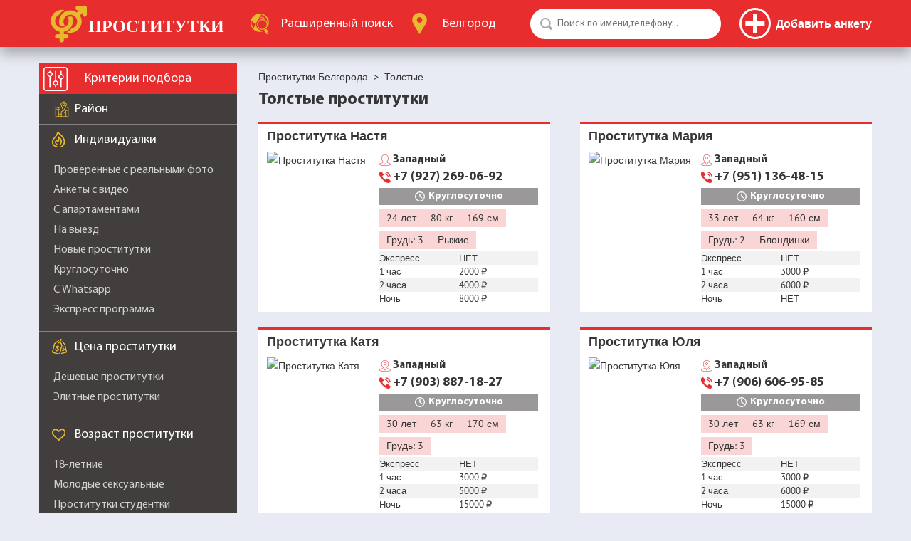

--- FILE ---
content_type: text/html; charset=utf-8
request_url: https://belgorodsm.com/tolstye-prostitutki
body_size: 15322
content:
<!DOCTYPE html>
<html lang="ru">
	<head>
	    <title>Толстые проститутки Белгорода — снять жирную проститутку пышку | Полные индивидуалки | Пышные шлюхи толстушки</title>
  <meta charset="utf-8">
  
	<meta name="description" content="Толстые проститутки Белгорода | Скидки на шлюх при заказе на сайте до 50% | Новые анкеты проституток каждый день" >
	<meta name="robots" content="index, follow">
	<meta name="theme-color" content="#e72d2e">
  <meta content="width=device-width, initial-scale=1.0" name="viewport" >
  <meta name="yandex-verification" content="1563fc7b48a3de26">
  <meta name="google-site-verification" content="rZc3tMgbXHXpBXJlXcLgM9o6EGjlKXAB6HoBUEBgrYc">
  <meta name="yandex-verification" content="438517e8062e6c76">
  
	
	<meta property="og:title" content="Толстые проститутки Белгорода — снять жирную проститутку пышку | Полные индивидуалки | Пышные шлюхи толстушки" />
	<meta property="og:description" content="Толстые проститутки Белгорода | Скидки на шлюх при заказе на сайте до 50% | Новые анкеты проституток каждый день" />
	<meta property="og:type" content="website" />
	<meta property="og:url" content="https://belgorodsm.com" />
	<meta property="og:image" content="https://belgorodsm.com/media/images/default/default-og.jpg" />
	<meta property="og:image:type" content="" />
	<meta property="og:image:width" content="" />
	<meta property="og:image:height" content="" />
  <meta property="fb:app_id"	content="" />
  
  <link rel="canonical" href="https://belgorodsm.com/tolstye-prostitutki">
  <link type="image/x-icon" href="/favicon.ico" rel="icon" />
	<link type="image/x-icon" href="/favicon.ico" rel="Shortcut Icon" />
  <link href="/templates/default/1747803197/css/style.css" rel="stylesheet" type="text/css" >
  <link href="/templates/default/1747803197/css/fonts.css" rel="stylesheet" type="text/css" >
  <link href="/templates/default/1747803197/css/jquery-ui.min.css" rel="stylesheet" type="text/css" >
  <link href="/templates/default/1747803197/css/fontawesome-all.min.css" rel="stylesheet" type="text/css" >
  
  <script>
  	var _sitepath = '/';
  	var _basepath = '/';
  	var _cachevar = "1747803197";
  </script>
	<script defer src="/js/1747803197/jquery-3.2.1.min.js"></script>
	<script defer src="/js/1747803197/jquery-form.min.js"></script>
	<script defer src="/js/1747803197/ajaxcallback.js"></script>
	<script defer src="/js/1747803197/autoform.js"></script>
	<script defer src="/js/1747803197/jquery.cookie.js"></script>
	<script defer src="/js/1747803197/general.js"></script>
	<script defer src="/js/1747803197/paginator.js"></script>
	
	
	
	<!-- Yandex.Metrika counter -->
<script type="text/javascript" >
   (function(m,e,t,r,i,k,a){m[i]=m[i]||function(){(m[i].a=m[i].a||[]).push(arguments)};
   m[i].l=1*new Date();
   for (var j = 0; j < document.scripts.length; j++) {if (document.scripts[j].src === r) { return; }}
   k=e.createElement(t),a=e.getElementsByTagName(t)[0],k.async=1,k.src=r,a.parentNode.insertBefore(k,a)})
   (window, document, "script", "https://mc.yandex.ru/metrika/tag.js", "ym");

   ym(94517522, "init", {
        clickmap:true,
        trackLinks:true,
        accurateTrackBounce:true
   });
</script>
<noscript><div><img src="https://mc.yandex.ru/watch/94517522" style="position:absolute; left:-9999px;" alt="" /></div></noscript>
<!-- /Yandex.Metrika counter -->

	</head>
	<body id="page-search" >
		<div style="display:none;"><img src="/templates/default/1768618995/images/loqo.png"></div>
		<div class="sitepage">
			<header class="header-shadow">
	<ul class="wrap flex unstyled">
		<li class="logo-box">
			<a href="/" class="iflex" alt="Проститутки Белгорода" title="Проститутки Белгорода">
				<img src="/templates/default/images/logo.svg" width="270" height="53" alt="" />
			</a>
		</li>
		<li class="advanced-search-box">
			<a href="/advanced" class="iflex" rel="nofollow">
				<img src="/templates/default/images/advanced-search.svg" width="32" height="29" alt="" />
				<span><span>Расширенный</span> поиск</span>
			</a>
		</li>
		<li class="city-box">
			<a href="/" class="iflex city-box-btn">
				<img src="/templates/default/images/cities-logo.svg" width="23" height="30" alt="" />
				<span>Белгород</span>
			</a>
		</li>
	<li class="serach-box">
			<form action="/" method="get" class="relative">
  			<input type="search" name="q" value="" placeholder="Поиск по имени,телефону..." autocomplete="off" class="round-50" />
  			<input type="submit" value="" class="pointer" />
  		</form>
		</li>
		<li class="profiles-box align-center flex">

			<div class="account-control">
				
				<!--noindex-->
				<!--<a href="/auth/login" class="btn-login round-50" rel="nofollow">
					<img src="/templates/default/images/user-32.png" alt="">
				</a>-->
				<a href="/auth/login" rel="nofollow" class="btn-addprofile" title="Добавить анкету">
					<span></span>
					<span>Добавить анкету</span>
				</a>
				<!--/noindex-->
				
			</div>

			<div class="account-menu">
				
			</div>
			
		</li>
	</ul>
</header>
			<div id="content" class="wrap flex search">
				<aside class="sidebar">
	<div class="header-filter flex header relative">
		<img src="/templates/default/images/filter-logo.png" width="34" height="34" alt="" />
		<span>Критерии подбора</span>
		<i class="fa fa-times filter-mobile-close pointer" aria-hidden="true"></i>
	</div>
	<ul class="unstyled filter-content">
			
			<li class="filter-raions noslide">
				<span class="header raions flex"><span>Район</span></span>
				<ul class="unstyled f-inline clearfix">
					
					
					
					<li class="p-letter">В</li>
						<li class=""><a href="/rayon-vostochnyy" >Восточный</a></li>
					<li class="p-letter">З</li>
						<li class=""><a href="/rayon-zapadnyy" >Западный</a></li>
					<li class="p-letter">Ц</li>
						<li class=""><a href="/rayon-centr" >Центр</a></li>
					
					<li><a href="/prostitutki-po-rajonam"><b>Все районы</b></a></li>
				</ul>
			</li>
		
		
		
			
				<li class="filter-filters-groups">
					<span class="header individual flex"><span>Индивидуалки</span></span>
					<ul class="unstyled">
						
							<li class=""><a href="/proverennye-prostitutki" >Проверенные с реальными фото</a></li>
						
							<li class=""><a href="/prostitutki-s-video" >Анкеты с видео</a></li>
						
							<li class=""><a href="/prostitutki-s-apartamentami" >С апартаментами</a></li>
						
							<li class=""><a href="/prostitutki-na-vyezd" >На выезд</a></li>
						
							<li class=""><a href="/novye-prostitutki" >Новые проститутки</a></li>
						
							<li class=""><a href="/prostitutki-kruglosutochno" >Круглосуточно</a></li>
						
							<li class=""><a href="/prostitutki-s-whatsapp" >С Whatsapp</a></li>
						
							<li class=""><a href="/prostitutki-ekspress-programma" >Экспресс программа</a></li>
						
					</ul>
				</li>
			
				<li class="filter-filters-groups">
					<span class="header price flex"><span>Цена проститутки</span></span>
					<ul class="unstyled">
						
							<li class=""><a href="/deshevye-prostitutki" >Дешевые проститутки</a></li>
						
							<li class=""><a href="/elitnye-prostitutki" >Элитные проститутки</a></li>
						
					</ul>
				</li>
			
				<li class="filter-filters-groups">
					<span class="header age flex"><span>Возраст проститутки</span></span>
					<ul class="unstyled">
						
							<li class=""><a href="/prostitutki-18-let" >18-летние</a></li>
						
							<li class=""><a href="/molodye-prostitutki" >Молодые сексуальные</a></li>
						
							<li class=""><a href="/prostitutki-studentki" >Проститутки студентки</a></li>
						
							<li class=""><a href="/prostitutki-30-let" >Проститутки 30 лет</a></li>
						
							<li class=""><a href="/prostitutki-35-let" >Проститутки 35 лет</a></li>
						
							<li class=""><a href="/zrelye-prostitutki" >Зрелые</a></li>
						
							<li class=""><a href="/prostitutki-50-let" >Проститутки 50 лет</a></li>
						
							<li class=""><a href="/starye-prostitutki" >Старые</a></li>
						
							<li class="no-ankets"><a href="/prostitutki-55-let" >Проститутки 55 лет</a></li>
						
					</ul>
				</li>
			
				<li class="filter-filters-groups">
					<span class="header breast-size flex"><span>Размер груди проститутки</span></span>
					<ul class="unstyled">
						
							<li class=""><a href="/prostitutki-s-malenkoj-grudyu" >С маленькой грудью</a></li>
						
							<li class=""><a href="/prostitutki-s-bolshimi-siskami" >С большой грудью</a></li>
						
							<li class=""><a href="/prostitutki-s-silikonovoj-grudyu" >С силиконовой грудью</a></li>
						
					</ul>
				</li>
			
				<li class="filter-filters-groups">
					<span class="header height flex"><span>Рост проститутки</span></span>
					<ul class="unstyled">
						
							<li class=""><a href="/prostitutki-karliki" >Карлики</a></li>
						
							<li class=""><a href="/prostitutki-malenkogo-rosta" >Маленького роста</a></li>
						
							<li class=""><a href="/vysokie-prostitutki" >Высокие</a></li>
						
					</ul>
				</li>
			
				<li class="filter-filters-groups">
					<span class="header weight flex"><span>Вес путаны</span></span>
					<ul class="unstyled">
						
							<li class=""><a href="/hudye-prostitutki" >Худые</a></li>
						
							<li class=""><a href="/tolstye-prostitutki" class="selected">Толстые</a></li>
						
							<li class=""><a href="/sportivnye-prostitutki" >Спортивные</a></li>
						
					</ul>
				</li>
			
				<li class="filter-filters-groups">
					<span class="header individual flex"><span>Дополнительно</span></span>
					<ul class="unstyled">
						
							<li class=""><a href="/prostitutki-s-bolshoj-zhopoj" >С большой жопой</a></li>
						
							<li class=""><a href="/top-100-prostitutki" >Топ 100 хороших шлюх</a></li>
						
							<li class=""><a href="/prostitutki-ne-salon" >Не салон</a></li>
						
							<li class=""><a href="/prostitutki-bez-posrednikov" >Досуг без посредников</a></li>
						
							<li class=""><a href="/prostitutki-s-bolshim-klitorom" >С большим клитором</a></li>
						
							<li class=""><a href="/tatuirovannye-prostitutki" >Татуированные проститутки</a></li>
						
							<li class=""><a href="/zamuzhnie-prostitutki" >Замужние красивые девушки</a></li>
						
							<li class=""><a href="/volosatye-prostitutki" >Волосатые проститутки</a></li>
						
							<li class=""><a href="/prostitutki-s-pirsingom" >С пирсингом</a></li>
						
							<li class="no-ankets"><a href="/beremennye-prostitutki" >Беременные</a></li>
						
					</ul>
				</li>
			
		
		
			<li class="filter-nationality">
				<span class="header nationality flex"><span>Национальность</span></span>
				<ul class="unstyled">
					
						<li class=""><a href="/russkie-prostitutki" >Русские</a></li>
					
						<li class="no-ankets"><a href="/prostitutki-uzbechki" >Узбечки</a></li>
					
						<li class="no-ankets"><a href="/prostitutki-tadzhichki" >Таджички</a></li>
					
						<li class=""><a href="/prostitutki-armyanki" >Армянки</a></li>
					
						<li class=""><a href="/prostitutki-aziatki" >Азиатки</a></li>
					
						<li class=""><a href="/prostitutki-negrityanki" >Негритянки</a></li>
					
						<li class=""><a href="/prostitutki-ukrainki" >Украинки</a></li>
					
						<li class="no-ankets"><a href="/prostitutki-kitayanki" >Китаянки</a></li>
					
						<li class="no-ankets"><a href="/prostitutki-azerbajdzhanki" >Азербайджанки</a></li>
					
						<li class="no-ankets"><a href="/prostitutki-yaponki" >Японки</a></li>
					
						<li class=""><a href="/kavkazskie-prostitutki" >Кавказские</a></li>
					
						<li class="no-ankets"><a href="/prostitutki-kirgizki" >Киргизки</a></li>
					
						<li class="no-ankets"><a href="/prostitutki-vetnamki" >Вьетнамки</a></li>
					
						<li class="no-ankets"><a href="/prostitutki-kazashki" >Казашки</a></li>
					
						<li class="no-ankets"><a href="/prostitutki-tayki" >Тайки</a></li>
					
						<li class="no-ankets"><a href="/prostitutki-koreyanki" >Кореянки</a></li>
					
						<li class="no-ankets"><a href="/prostitutki-chechenki" >Чеченки</a></li>
					
						<li class="no-ankets"><a href="/prostitutki-dagestanki" >Дагестанки</a></li>
					
						<li class="no-ankets"><a href="/prostitutki-tatarki" >Татарки</a></li>
					
						<li class="no-ankets"><a href="/prostitutki-buryatki" >Бурятки</a></li>
					
						<li class="no-ankets"><a href="/prostitutki-gruzinki" >Грузинки</a></li>
					
				</ul>
			</li>
		
		
			<li class="filter-haircolor">
				<span class="header hair-color flex"><span>Цвет волос</span></span>
				<ul class="unstyled">
					
						<li class=""><a href="/prostitutki-blondinki" >Блондинки</a></li>
					
						<li class=""><a href="/prostitutki-bryunetki" >Брюнетки</a></li>
					
						<li class=""><a href="/ryzhye-prostitutki" >Рыжие</a></li>
					
				</ul>
			</li>
		
		
			<li class="services-box">
				<span class="header services flex"><span>Интим услуги</span></span>
			</li>
			
				<li class="filter-filters-groups">
					<span class="header default flex"><span>Основные услуги</span></span>
					<ul class="unstyled">
						
							<li class=""><a href="/prostitutki-klassicheskiy-seks" >Классический секс</a></li>
						
							<li class=""><a href="/prostitutki-anal" >Анальный секс</a></li>
						
							<li class=""><a href="/prostitutki-gruppovoy-seks" >Групповой секс</a></li>
						
							<li class=""><a href="/prostitutki-zhmzh" >ЖМЖ</a></li>
						
							<li class=""><a href="/prostitutki-mzhm" >МЖМ</a></li>
						
							<li class=""><a href="/prostitutki-glubokij-minet" >Глубокий минет</a></li>
						
							<li class=""><a href="/prostitutki-minet-v-prezervative" >Минет в презервативе</a></li>
						
							<li class=""><a href="/prostitutki-mbr" >МБР</a></li>
						
							<li class=""><a href="/prostitutki-dlya-kuni" >Куннилингус</a></li>
						
							<li class=""><a href="/prostitutki-ehroticheskij-massazh" >Эротический массаж</a></li>
						
					</ul>
				</li>
			
				<li class="filter-filters-groups">
					<span class="header default flex"><span>Дополнительные услуги</span></span>
					<ul class="unstyled">
						
							<li class=""><a href="/prostitutki-minet-bez-rezinki" >Минет без резинки</a></li>
						
							<li class=""><a href="/prostitutki-minet-v-mashine" >Минет в машине</a></li>
						
							<li class=""><a href="/prostitutki-s-okonchaniem-na-lico" >Окончание на лицо</a></li>
						
							<li class=""><a href="/prostitutki-s-okonchaniem-v-rot" >Окончание в рот</a></li>
						
							<li class=""><a href="/prostitutki-eskort" >Эскорт</a></li>
						
							<li class=""><a href="/prostitutki-s-igrushkami" >Игрушки</a></li>
						
							<li class=""><a href="/striptiz-prostitutki" >Стриптиз</a></li>
						
							<li class=""><a href="/prostitutki-dlya-semejnoj-pary" >Семейной паре</a></li>
						
							<li class=""><a href="/prostitutki-celuyus" >Целуюсь</a></li>
						
							<li class=""><a href="/prostitutki-poza-69" >Поза 69</a></li>
						
							<li class=""><a href="/prostitutki-podruzhki" >Подружки</a></li>
						
							<li class=""><a href="/prostitutki-seks-v-mashine" >Секс в машине</a></li>
						
							<li class=""><a href="/prostitutki-massazh-prostaty" >Массаж простаты для мужчин</a></li>
						
							<li class=""><a href="/prostitutki-urologicheskiy-massazh" >Урологический массаж</a></li>
						
							<li class="no-ankets"><a href="/prostitutki-mama-s-dochkoy" >Мама с дочкой</a></li>
						
							<li class="no-ankets"><a href="/prostitutki-okonchanie-vnutr" >Окончание внутрь</a></li>
						
							<li class="no-ankets"><a href="/prostitutki-bez-prezervativa" >Проститутки без презерватива</a></li>
						
							<li class=""><a href="/prostitutki-dvoynoe-proniknovenie" >Двойное проникновение</a></li>
						
							<li class="no-ankets"><a href="/prostitutki-vse-vklyucheno" >Все включено</a></li>
						
							<li class=""><a href="/prostitutki-rolevye-igry" >Ролевые игры</a></li>
						
					</ul>
				</li>
			
				<li class="filter-filters-groups">
					<span class="header default flex"><span>Экстрим</span></span>
					<ul class="unstyled">
						
							<li class=""><a href="/prostitutki-zolotoj-dozhd-vydacha" >Золотой дождь выдача</a></li>
						
							<li class=""><a href="/prostitutki-zolotoj-dozhd-priem" >Золотой дождь прием</a></li>
						
							<li class=""><a href="/prostitutki-kopro" >Проститутки копро</a></li>
						
							<li class=""><a href="/prostitutki-strapon" >Страпон</a></li>
						
							<li class=""><a href="/prostitutki-fisting" >Фистинг</a></li>
						
							<li class=""><a href="/prostitutki-fisting-analnyj" >Фистинг анальный</a></li>
						
							<li class=""><a href="/prostitutki-anilingus" >Анилингус</a></li>
						
							<li class=""><a href="/prostitutki-skvirt" >Сквирт</a></li>
						
							<li class=""><a href="/prostitutki-fut-fetish" >Фут фетиш</a></li>
						
					</ul>
				</li>
			
				<li class="filter-filters-groups">
					<span class="header default flex"><span>Бдсм и Садо-мазо</span></span>
					<ul class="unstyled">
						
							<li class=""><a href="/prostitutki-bdsm" >Бдсм</a></li>
						
							<li class=""><a href="/prostitutki-gospozhi" >Госпожа</a></li>
						
							<li class=""><a href="/prostitutki-rabyni" >Рабыня</a></li>
						
							<li class=""><a href="/prostitutki-dominaciya" >Доминация</a></li>
						
							<li class=""><a href="/prostitutki-porka" >Порка</a></li>
						
					</ul>
				</li>
			
		
	</ul>
</aside>

	<div class="filter-mobile-button pointer align-center">Поиск</div>

				<section class="content-box">
					
						<ul class="unstyled b-inline breadcrumbs " itemscope itemtype="http://schema.org/BreadcrumbList">
					 		
					 			<li itemprop="itemListElement" itemscope itemtype="http://schema.org/ListItem">
					 				<a itemprop="item" href="/" class="home"><span itemprop="name">Проститутки Белгорода</span></a><span>&nbsp;&nbsp;&gt;&nbsp;</span>
					 				<meta itemprop="position" content="1">
					 			</li>
					 		
					 			<li itemprop="itemListElement" itemscope itemtype="http://schema.org/ListItem">
					 				<span itemprop="item" ><span itemprop="name">Толстые</span></span>
					 				<meta itemprop="position" content="2">
					 			</li>
					 		
					 	</ul>
					
					
						<div class="h1-box" style="">
							<h1>Толстые проститутки</h1>
						</div>
					
					<ul class="fmenu filters_next_level">
</ul>
<div class="flex content-lists">
	<div class="article	red-top	">
	<div class="head">
		<div class="h4"><a href="/nastya-7" target="_blank" title="Проститутка Настя">Проститутка Настя</a></div>
		<ul class="menu article-socials">
			
		</ul>
	</div>
	<div class="content">
		<div class="article-foto relative">
			
			<a href="/nastya-7" target="_blank">
				<img	src="https://img.belgorodsm.com/image/02cf1e2319001367/c/334/446/"	alt="Проститутка Настя">
				
			</a>
		</div>
		<div class="article-data">			
			<span class="article-location raion">Западный</span>
			
			<span class="article-phone">+7 (927) 269-06-92</span>
			
			<div class="article-work-hours">
				Круглосуточно
			</div>
			
			<ul class="menu params">
				<li class="age" title="Возраст">24 лет</li>
				<li class="weight" title="Вес">80 кг</li>
				<li class="height" title="Рост">169 см</li>
				<li class="bust" title="Грудь">Грудь: 3</li>
				<li class="haircolor" title="Цвет волос">Рыжие</li>
				
				
			</ul>
			
			<div class="price-table">
				<div>
					<div>Экспресс</div>
					<div>НЕТ</div>
				</div>
				<div>
					<div>1 час</div>
					<div>2000 ₽</div>
				</div>
				<div>
					<div>2 часа</div>
					<div>4000 ₽</div>
				</div>
				<div>
					<div>Ночь</div>
					<div>8000 ₽</div>
				</div>
			</div>

		</div>
	</div>
</div><div class="article	red-top	">
	<div class="head">
		<div class="h4"><a href="/mariya-14" target="_blank" title="Проститутка Мария">Проститутка Мария</a></div>
		<ul class="menu article-socials">
			
		</ul>
	</div>
	<div class="content">
		<div class="article-foto relative">
			
			<a href="/mariya-14" target="_blank">
				<img	src="https://img.belgorodsm.com/image/ae67c591839ed4d0/c/334/446/"	alt="Проститутка Мария">
				
			</a>
		</div>
		<div class="article-data">			
			<span class="article-location raion">Западный</span>
			
			<span class="article-phone">+7 (951) 136-48-15</span>
			
			<div class="article-work-hours">
				Круглосуточно
			</div>
			
			<ul class="menu params">
				<li class="age" title="Возраст">33 лет</li>
				<li class="weight" title="Вес">64 кг</li>
				<li class="height" title="Рост">160 см</li>
				<li class="bust" title="Грудь">Грудь: 2</li>
				<li class="haircolor" title="Цвет волос">Блондинки</li>
				
				
			</ul>
			
			<div class="price-table">
				<div>
					<div>Экспресс</div>
					<div>НЕТ</div>
				</div>
				<div>
					<div>1 час</div>
					<div>3000 ₽</div>
				</div>
				<div>
					<div>2 часа</div>
					<div>6000 ₽</div>
				</div>
				<div>
					<div>Ночь</div>
					<div>НЕТ</div>
				</div>
			</div>

		</div>
	</div>
</div><div class="article	red-top	">
	<div class="head">
		<div class="h4"><a href="/katya-18" target="_blank" title="Проститутка Катя">Проститутка Катя</a></div>
		<ul class="menu article-socials">
			
		</ul>
	</div>
	<div class="content">
		<div class="article-foto relative">
			
			<a href="/katya-18" target="_blank">
				<img	src="https://img.belgorodsm.com/image/20b4f939a9d58d6e/c/334/446/"	alt="Проститутка Катя">
				
			</a>
		</div>
		<div class="article-data">			
			<span class="article-location raion">Западный</span>
			
			<span class="article-phone">+7 (903) 887-18-27</span>
			
			<div class="article-work-hours">
				Круглосуточно
			</div>
			
			<ul class="menu params">
				<li class="age" title="Возраст">30 лет</li>
				<li class="weight" title="Вес">63 кг</li>
				<li class="height" title="Рост">170 см</li>
				<li class="bust" title="Грудь">Грудь: 3</li>
				
				
			</ul>
			
			<div class="price-table">
				<div>
					<div>Экспресс</div>
					<div>НЕТ</div>
				</div>
				<div>
					<div>1 час</div>
					<div>3000 ₽</div>
				</div>
				<div>
					<div>2 часа</div>
					<div>5000 ₽</div>
				</div>
				<div>
					<div>Ночь</div>
					<div>15000 ₽</div>
				</div>
			</div>

		</div>
	</div>
</div><div class="article	red-top	">
	<div class="head">
		<div class="h4"><a href="/yulya-19" target="_blank" title="Проститутка Юля">Проститутка Юля</a></div>
		<ul class="menu article-socials">
			
		</ul>
	</div>
	<div class="content">
		<div class="article-foto relative">
			
			<a href="/yulya-19" target="_blank">
				<img	src="https://img.belgorodsm.com/image/10460f4a9c0c23c6/c/334/446/"	alt="Проститутка Юля">
				
			</a>
		</div>
		<div class="article-data">			
			<span class="article-location raion">Западный</span>
			
			<span class="article-phone">+7 (906) 606-95-85</span>
			
			<div class="article-work-hours">
				Круглосуточно
			</div>
			
			<ul class="menu params">
				<li class="age" title="Возраст">30 лет</li>
				<li class="weight" title="Вес">63 кг</li>
				<li class="height" title="Рост">169 см</li>
				<li class="bust" title="Грудь">Грудь: 3</li>
				
				
			</ul>
			
			<div class="price-table">
				<div>
					<div>Экспресс</div>
					<div>НЕТ</div>
				</div>
				<div>
					<div>1 час</div>
					<div>3000 ₽</div>
				</div>
				<div>
					<div>2 часа</div>
					<div>6000 ₽</div>
				</div>
				<div>
					<div>Ночь</div>
					<div>15000 ₽</div>
				</div>
			</div>

		</div>
	</div>
</div><div class="article	red-top	">
	<div class="head">
		<div class="h4"><a href="/viktoriya-bez-predoplaty-20" target="_blank" title="Проститутка ВИКТОРИЯ БЕЗ ПРЕДОПЛАТЫ">Проститутка ВИКТОРИЯ БЕЗ ПРЕДОПЛАТЫ</a></div>
		<ul class="menu article-socials">
			
		</ul>
	</div>
	<div class="content">
		<div class="article-foto relative">
			
			<a href="/viktoriya-bez-predoplaty-20" target="_blank">
				<img	src="https://img.belgorodsm.com/image/7bff5c2082004471/c/334/446/"	alt="Проститутка ВИКТОРИЯ БЕЗ ПРЕДОПЛАТЫ">
				
			</a>
		</div>
		<div class="article-data">			
			<span class="article-location raion">Восточный</span>
			
			<span class="article-phone">+7 (920) 571-50-57</span>
			
			<div class="article-work-hours">
				Круглосуточно
			</div>
			
			<ul class="menu params">
				<li class="age" title="Возраст">33 лет</li>
				<li class="weight" title="Вес">67 кг</li>
				<li class="height" title="Рост">165 см</li>
				<li class="bust" title="Грудь">Грудь: 4</li>
				<li class="haircolor" title="Цвет волос">Брюнетки</li>
				
				
			</ul>
			
			<div class="price-table">
				<div>
					<div>Экспресс</div>
					<div>НЕТ</div>
				</div>
				<div>
					<div>1 час</div>
					<div>НЕТ</div>
				</div>
				<div>
					<div>2 часа</div>
					<div>НЕТ</div>
				</div>
				<div>
					<div>Ночь</div>
					<div>НЕТ</div>
				</div>
			</div>

		</div>
	</div>
</div><div class="article	red-top	">
	<div class="head">
		<div class="h4"><a href="/anita-bez-predoplaty-22" target="_blank" title="Проститутка АНИТА Без ПРЕДОПЛАТЫ">Проститутка АНИТА Без ПРЕДОПЛАТЫ</a></div>
		<ul class="menu article-socials">
			
		</ul>
	</div>
	<div class="content">
		<div class="article-foto relative">
			
			<a href="/anita-bez-predoplaty-22" target="_blank">
				<img	src="https://img.belgorodsm.com/image/470afe9fba5f48fe/c/334/446/"	alt="Проститутка АНИТА Без ПРЕДОПЛАТЫ">
				
			</a>
		</div>
		<div class="article-data">			
			<span class="article-location raion">Восточный</span>
			
			<span class="article-phone">+7 (904) 085-43-13</span>
			
			<div class="article-work-hours">
				Круглосуточно
			</div>
			
			<ul class="menu params">
				<li class="age" title="Возраст">40 лет</li>
				<li class="weight" title="Вес">70 кг</li>
				<li class="height" title="Рост">165 см</li>
				<li class="bust" title="Грудь">Грудь: 5</li>
				<li class="haircolor" title="Цвет волос">Рыжие</li>
				
				
			</ul>
			
			<div class="price-table">
				<div>
					<div>Экспресс</div>
					<div>НЕТ</div>
				</div>
				<div>
					<div>1 час</div>
					<div>НЕТ</div>
				</div>
				<div>
					<div>2 часа</div>
					<div>НЕТ</div>
				</div>
				<div>
					<div>Ночь</div>
					<div>НЕТ</div>
				</div>
			</div>

		</div>
	</div>
</div><div class="article	red-top	">
	<div class="head">
		<div class="h4"><a href="/katya-25" target="_blank" title="Проститутка Катя">Проститутка Катя</a></div>
		<ul class="menu article-socials">
			
		</ul>
	</div>
	<div class="content">
		<div class="article-foto relative">
			
			<a href="/katya-25" target="_blank">
				<img	src="https://img.belgorodsm.com/image/18d528c6dce5b31c/c/334/446/"	alt="Проститутка Катя">
				
			</a>
		</div>
		<div class="article-data">			
			<span class="article-location raion">Восточный</span>
			
			<span class="article-phone">+7 (987) 419-11-36</span>
			
			<div class="article-work-hours">
				Круглосуточно
			</div>
			
			<ul class="menu params">
				<li class="age" title="Возраст">23 лет</li>
				<li class="weight" title="Вес">65 кг</li>
				<li class="height" title="Рост">156 см</li>
				<li class="bust" title="Грудь">Грудь: 3</li>
				<li class="haircolor" title="Цвет волос">Блондинки</li>
				
				
			</ul>
			
			<div class="price-table">
				<div>
					<div>Экспресс</div>
					<div>НЕТ</div>
				</div>
				<div>
					<div>1 час</div>
					<div>2500 ₽</div>
				</div>
				<div>
					<div>2 часа</div>
					<div>5000 ₽</div>
				</div>
				<div>
					<div>Ночь</div>
					<div>8500 ₽</div>
				</div>
			</div>

		</div>
	</div>
</div><div class="article	red-top	">
	<div class="head">
		<div class="h4"><a href="/sonya-30" target="_blank" title="Проститутка Соня">Проститутка Соня</a></div>
		<ul class="menu article-socials">
			
		</ul>
	</div>
	<div class="content">
		<div class="article-foto relative">
			
			<a href="/sonya-30" target="_blank">
				<img	src="https://img.belgorodsm.com/image/dacb371a057ba24c/c/334/446/"	alt="Проститутка Соня">
				
			</a>
		</div>
		<div class="article-data">			
			<span class="article-location raion">Восточный</span>
			
			<span class="article-phone">+7 (988) 621-58-73</span>
			
			<div class="article-work-hours">
				Круглосуточно
			</div>
			
			<ul class="menu params">
				<li class="age" title="Возраст">37 лет</li>
				<li class="weight" title="Вес">68 кг</li>
				<li class="height" title="Рост">170 см</li>
				<li class="bust" title="Грудь">Грудь: 4</li>
				<li class="haircolor" title="Цвет волос">Брюнетки</li>
				
				
			</ul>
			
			<div class="price-table">
				<div>
					<div>Экспресс</div>
					<div>НЕТ</div>
				</div>
				<div>
					<div>1 час</div>
					<div>5000 ₽</div>
				</div>
				<div>
					<div>2 часа</div>
					<div>НЕТ</div>
				</div>
				<div>
					<div>Ночь</div>
					<div>НЕТ</div>
				</div>
			</div>

		</div>
	</div>
</div><div class="article	red-top	">
	<div class="head">
		<div class="h4"><a href="/virtually-33" target="_blank" title="Проститутка Virtually">Проститутка Virtually</a></div>
		<ul class="menu article-socials">
			
		</ul>
	</div>
	<div class="content">
		<div class="article-foto relative">
			
			<a href="/virtually-33" target="_blank">
				<img	src="https://img.belgorodsm.com/image/510875bb6a89f721/c/334/446/"	alt="Проститутка Virtually">
				
			</a>
		</div>
		<div class="article-data">			
			<span class="article-location raion">Восточный</span>
			
			<span class="article-phone">+7 (989) 522-04-24</span>
			
			<div class="article-work-hours">
				Круглосуточно
			</div>
			
			<ul class="menu params">
				<li class="age" title="Возраст">37 лет</li>
				<li class="weight" title="Вес">63 кг</li>
				<li class="height" title="Рост">170 см</li>
				<li class="bust" title="Грудь">Грудь: 3</li>
				<li class="haircolor" title="Цвет волос">Блондинки</li>
				
				
			</ul>
			
			<div class="price-table">
				<div>
					<div>Экспресс</div>
					<div>НЕТ</div>
				</div>
				<div>
					<div>1 час</div>
					<div>НЕТ</div>
				</div>
				<div>
					<div>2 часа</div>
					<div>НЕТ</div>
				</div>
				<div>
					<div>Ночь</div>
					<div>НЕТ</div>
				</div>
			</div>

		</div>
	</div>
</div><div class="article	red-top	">
	<div class="head">
		<div class="h4"><a href="/seks-vacape-1000-37" target="_blank" title="Проститутка Секс Вацапе 1000">Проститутка Секс Вацапе 1000</a></div>
		<ul class="menu article-socials">
			
		</ul>
	</div>
	<div class="content">
		<div class="article-foto relative">
			
			<a href="/seks-vacape-1000-37" target="_blank">
				<img	src="https://img.belgorodsm.com/image/8e2094bb8bc08cfb/c/334/446/"	alt="Проститутка Секс Вацапе 1000">
				
			</a>
		</div>
		<div class="article-data">			
			<span class="article-location raion">Восточный</span>
			
			<span class="article-phone">+7 (989) 298-53-69</span>
			
			<div class="article-work-hours">
				Круглосуточно
			</div>
			
			<ul class="menu params">
				<li class="age" title="Возраст">30 лет</li>
				<li class="weight" title="Вес">80 кг</li>
				<li class="height" title="Рост">160 см</li>
				<li class="bust" title="Грудь">Грудь: 5</li>
				<li class="haircolor" title="Цвет волос">Брюнетки</li>
				
				
			</ul>
			
			<div class="price-table">
				<div>
					<div>Экспресс</div>
					<div>НЕТ</div>
				</div>
				<div>
					<div>1 час</div>
					<div>НЕТ</div>
				</div>
				<div>
					<div>2 часа</div>
					<div>НЕТ</div>
				</div>
				<div>
					<div>Ночь</div>
					<div>НЕТ</div>
				</div>
			</div>

		</div>
	</div>
</div><div class="article	red-top	">
	<div class="head">
		<div class="h4"><a href="/elena-tarasova-38" target="_blank" title="Проститутка Елена Тарасова">Проститутка Елена Тарасова</a></div>
		<ul class="menu article-socials">
			
		</ul>
	</div>
	<div class="content">
		<div class="article-foto relative">
			
			<a href="/elena-tarasova-38" target="_blank">
				<img	src="https://img.belgorodsm.com/image/2781f4d21120bfee/c/334/446/"	alt="Проститутка Елена Тарасова">
				
			</a>
		</div>
		<div class="article-data">			
			<span class="article-location raion">Западный</span>
			
			<span class="article-phone">+7 (996) 308-17-XX</span>
			
			<div class="article-work-hours">
				Круглосуточно
			</div>
			
			<ul class="menu params">
				<li class="age" title="Возраст">29 лет</li>
				<li class="weight" title="Вес">76 кг</li>
				<li class="height" title="Рост">173 см</li>
				<li class="bust" title="Грудь">Грудь: 3</li>
				<li class="haircolor" title="Цвет волос">Брюнетки</li>
				
				
			</ul>
			
			<div class="price-table">
				<div>
					<div>Экспресс</div>
					<div>НЕТ</div>
				</div>
				<div>
					<div>1 час</div>
					<div>5000 ₽</div>
				</div>
				<div>
					<div>2 часа</div>
					<div>10000 ₽</div>
				</div>
				<div>
					<div>Ночь</div>
					<div>35000 ₽</div>
				</div>
			</div>

		</div>
	</div>
</div><div class="article	red-top	">
	<div class="head">
		<div class="h4"><a href="/alina-shikardosova-41" target="_blank" title="Проститутка Алина Шикардосова">Проститутка Алина Шикардосова</a></div>
		<ul class="menu article-socials">
			
		</ul>
	</div>
	<div class="content">
		<div class="article-foto relative">
			
			<a href="/alina-shikardosova-41" target="_blank">
				<img	src="https://img.belgorodsm.com/image/2aacb7f01cdc6654/c/334/446/"	alt="Проститутка Алина Шикардосова">
				
			</a>
		</div>
		<div class="article-data">			
			<span class="article-location raion">Восточный</span>
			
			<span class="article-phone">+7 (995) 501-32-50</span>
			
			<div class="article-work-hours">
				Круглосуточно
			</div>
			
			<ul class="menu params">
				<li class="age" title="Возраст">40 лет</li>
				<li class="weight" title="Вес">80 кг</li>
				<li class="height" title="Рост">165 см</li>
				<li class="bust" title="Грудь">Грудь: 4</li>
				<li class="haircolor" title="Цвет волос">Блондинки</li>
				
				
			</ul>
			
			<div class="price-table">
				<div>
					<div>Экспресс</div>
					<div>НЕТ</div>
				</div>
				<div>
					<div>1 час</div>
					<div>5000 ₽</div>
				</div>
				<div>
					<div>2 часа</div>
					<div>10000 ₽</div>
				</div>
				<div>
					<div>Ночь</div>
					<div>50 ₽</div>
				</div>
			</div>

		</div>
	</div>
</div><div class="article	red-top	">
	<div class="head">
		<div class="h4"><a href="/polina-45" target="_blank" title="Проститутка Полина">Проститутка Полина</a></div>
		<ul class="menu article-socials">
			
		</ul>
	</div>
	<div class="content">
		<div class="article-foto relative">
			
			<a href="/polina-45" target="_blank">
				<img	src="https://img.belgorodsm.com/image/b2cf548c530ca794/c/334/446/"	alt="Проститутка Полина">
				
			</a>
		</div>
		<div class="article-data">			
			<span class="article-location raion">Восточный</span>
			
			<span class="article-phone">+7 (905) 672-99-32</span>
			
			<div class="article-work-hours">
				Круглосуточно
			</div>
			
			<ul class="menu params">
				<li class="age" title="Возраст">33 лет</li>
				<li class="weight" title="Вес">68 кг</li>
				<li class="height" title="Рост">167 см</li>
				<li class="bust" title="Грудь">Грудь: 6</li>
				<li class="haircolor" title="Цвет волос">Блондинки</li>
				
				
			</ul>
			
			<div class="price-table">
				<div>
					<div>Экспресс</div>
					<div>НЕТ</div>
				</div>
				<div>
					<div>1 час</div>
					<div>4000 ₽</div>
				</div>
				<div>
					<div>2 часа</div>
					<div>8000 ₽</div>
				</div>
				<div>
					<div>Ночь</div>
					<div>18000 ₽</div>
				</div>
			</div>

		</div>
	</div>
</div><div class="article	red-top	">
	<div class="head">
		<div class="h4"><a href="/diana-47" target="_blank" title="Проститутка Диана">Проститутка Диана</a></div>
		<ul class="menu article-socials">
			
		</ul>
	</div>
	<div class="content">
		<div class="article-foto relative">
			
			<a href="/diana-47" target="_blank">
				<img	src="https://img.belgorodsm.com/image/9ce7be292eef9824/c/334/446/"	alt="Проститутка Диана">
				
			</a>
		</div>
		<div class="article-data">			
			<span class="article-location raion">Восточный</span>
			
			<span class="article-phone">+7 (980) 378-39-38</span>
			
			<div class="article-work-hours">
				Круглосуточно
			</div>
			
			<ul class="menu params">
				<li class="age" title="Возраст">30 лет</li>
				<li class="weight" title="Вес">65 кг</li>
				<li class="height" title="Рост">175 см</li>
				<li class="bust" title="Грудь">Грудь: 3</li>
				<li class="haircolor" title="Цвет волос">Рыжие</li>
				
				
			</ul>
			
			<div class="price-table">
				<div>
					<div>Экспресс</div>
					<div>НЕТ</div>
				</div>
				<div>
					<div>1 час</div>
					<div>5000 ₽</div>
				</div>
				<div>
					<div>2 часа</div>
					<div>10000 ₽</div>
				</div>
				<div>
					<div>Ночь</div>
					<div>30 ₽</div>
				</div>
			</div>

		</div>
	</div>
</div><div class="article	red-top	">
	<div class="head">
		<div class="h4"><a href="/kris-49" target="_blank" title="Проститутка Крис">Проститутка Крис</a></div>
		<ul class="menu article-socials">
			
		</ul>
	</div>
	<div class="content">
		<div class="article-foto relative">
			
			<a href="/kris-49" target="_blank">
				<img	src="https://img.belgorodsm.com/image/14abf79428be5d03/c/334/446/"	alt="Проститутка Крис">
				
			</a>
		</div>
		<div class="article-data">			
			<span class="article-location raion">Восточный</span>
			
			<span class="article-phone">+7 (919) 289-73-05</span>
			
			<div class="article-work-hours">
				Круглосуточно
			</div>
			
			<ul class="menu params">
				<li class="age" title="Возраст">30 лет</li>
				<li class="weight" title="Вес">67 кг</li>
				<li class="height" title="Рост">176 см</li>
				<li class="bust" title="Грудь">Грудь: 3</li>
				<li class="haircolor" title="Цвет волос">Рыжие</li>
				
				
			</ul>
			
			<div class="price-table">
				<div>
					<div>Экспресс</div>
					<div>НЕТ</div>
				</div>
				<div>
					<div>1 час</div>
					<div>5000 ₽</div>
				</div>
				<div>
					<div>2 часа</div>
					<div>10000 ₽</div>
				</div>
				<div>
					<div>Ночь</div>
					<div>НЕТ</div>
				</div>
			</div>

		</div>
	</div>
</div><div class="article	red-top	">
	<div class="head">
		<div class="h4"><a href="/liliya-bez-predoplaty-63" target="_blank" title="Проститутка Лилия без предоплаты">Проститутка Лилия без предоплаты</a></div>
		<ul class="menu article-socials">
			
		</ul>
	</div>
	<div class="content">
		<div class="article-foto relative">
			
			<a href="/liliya-bez-predoplaty-63" target="_blank">
				<img	src="https://img.belgorodsm.com/image/b449d3b43ade34b9/c/334/446/"	alt="Проститутка Лилия без предоплаты">
				
			</a>
		</div>
		<div class="article-data">			
			<span class="article-location raion">Восточный</span>
			
			<span class="article-phone">+7 (920) 243-60-34</span>
			
			<div class="article-work-hours">
				Круглосуточно
			</div>
			
			<ul class="menu params">
				<li class="age" title="Возраст">38 лет</li>
				<li class="weight" title="Вес">86 кг</li>
				<li class="height" title="Рост">172 см</li>
				<li class="bust" title="Грудь">Грудь: 4</li>
				
				
			</ul>
			
			<div class="price-table">
				<div>
					<div>Экспресс</div>
					<div>НЕТ</div>
				</div>
				<div>
					<div>1 час</div>
					<div>5000 ₽</div>
				</div>
				<div>
					<div>2 часа</div>
					<div>9000 ₽</div>
				</div>
				<div>
					<div>Ночь</div>
					<div>28000 ₽</div>
				</div>
			</div>

		</div>
	</div>
</div><div class="article	red-top	">
	<div class="head">
		<div class="h4"><a href="/vera-66" target="_blank" title="Проститутка Vera">Проститутка Vera</a></div>
		<ul class="menu article-socials">
			
		</ul>
	</div>
	<div class="content">
		<div class="article-foto relative">
			
			<a href="/vera-66" target="_blank">
				<img	src="https://img.belgorodsm.com/image/6f4002bf7f188a89/c/334/446/"	alt="Проститутка Vera">
				<span class="approve-photo align-center">Проверенное фото</span>
				
			</a>
		</div>
		<div class="article-data">			
			<span class="article-location raion">Западный</span>
			
			<span class="article-phone">+7 (905) 573-37-25</span>
			
			<div class="article-work-hours">
				Круглосуточно
			</div>
			
			<ul class="menu params">
				<li class="age" title="Возраст">22 лет</li>
				<li class="weight" title="Вес">182 кг</li>
				<li class="height" title="Рост">166 см</li>
				<li class="bust" title="Грудь">Грудь: 3</li>
				
				
			</ul>
			
			<div class="price-table">
				<div>
					<div>Экспресс</div>
					<div>НЕТ</div>
				</div>
				<div>
					<div>1 час</div>
					<div>3000 ₽</div>
				</div>
				<div>
					<div>2 часа</div>
					<div>6000 ₽</div>
				</div>
				<div>
					<div>Ночь</div>
					<div>15000 ₽</div>
				</div>
			</div>

		</div>
	</div>
</div><div class="article	red-top	">
	<div class="head">
		<div class="h4"><a href="/anya-87" target="_blank" title="Проститутка Аня">Проститутка Аня</a></div>
		<ul class="menu article-socials">
			
		</ul>
	</div>
	<div class="content">
		<div class="article-foto relative">
			
			<a href="/anya-87" target="_blank">
				<img	src="https://img.belgorodsm.com/image/8697fd477e966179/c/334/446/"	alt="Проститутка Аня">
				
			</a>
		</div>
		<div class="article-data">			
			<span class="article-location raion">Западный</span>
			
			<span class="article-phone">+7 (904) 099-19-37</span>
			
			<div class="article-work-hours">
				Круглосуточно
			</div>
			
			<ul class="menu params">
				<li class="age" title="Возраст">23 лет</li>
				<li class="weight" title="Вес">75 кг</li>
				<li class="height" title="Рост">170 см</li>
				<li class="bust" title="Грудь">Грудь: 4</li>
				<li class="haircolor" title="Цвет волос">Блондинки</li>
				
				
			</ul>
			
			<div class="price-table">
				<div>
					<div>Экспресс</div>
					<div>НЕТ</div>
				</div>
				<div>
					<div>1 час</div>
					<div>НЕТ</div>
				</div>
				<div>
					<div>2 часа</div>
					<div>НЕТ</div>
				</div>
				<div>
					<div>Ночь</div>
					<div>НЕТ</div>
				</div>
			</div>

		</div>
	</div>
</div><div class="article	red-top	">
	<div class="head">
		<div class="h4"><a href="/nika-88" target="_blank" title="Проститутка Ника">Проститутка Ника</a></div>
		<ul class="menu article-socials">
			
		</ul>
	</div>
	<div class="content">
		<div class="article-foto relative">
			
			<a href="/nika-88" target="_blank">
				<img	src="https://img.belgorodsm.com/image/2c48002893809a8f/c/334/446/"	alt="Проститутка Ника">
				
			</a>
		</div>
		<div class="article-data">			
			<span class="article-location raion">Западный</span>
			
			<span class="article-phone">+7 (929) 003-08-17</span>
			
			<div class="article-work-hours">
				Круглосуточно
			</div>
			
			<ul class="menu params">
				<li class="age" title="Возраст">29 лет</li>
				<li class="weight" title="Вес">65 кг</li>
				<li class="height" title="Рост">171 см</li>
				<li class="bust" title="Грудь">Грудь: 2</li>
				<li class="haircolor" title="Цвет волос">Брюнетки</li>
				
				
			</ul>
			
			<div class="price-table">
				<div>
					<div>Экспресс</div>
					<div>НЕТ</div>
				</div>
				<div>
					<div>1 час</div>
					<div>2000 ₽</div>
				</div>
				<div>
					<div>2 часа</div>
					<div>4000 ₽</div>
				</div>
				<div>
					<div>Ночь</div>
					<div>12000 ₽</div>
				</div>
			</div>

		</div>
	</div>
</div><div class="article	red-top	">
	<div class="head">
		<div class="h4"><a href="/katyusha-89" target="_blank" title="Проститутка КАТЮША">Проститутка КАТЮША</a></div>
		<ul class="menu article-socials">
			
		</ul>
	</div>
	<div class="content">
		<div class="article-foto relative">
			
			<a href="/katyusha-89" target="_blank">
				<img	src="https://img.belgorodsm.com/image/eb96ddbc040d1b18/c/334/446/"	alt="Проститутка КАТЮША">
				
			</a>
		</div>
		<div class="article-data">			
			<span class="article-location raion">Западный</span>
			
			<span class="article-phone">+7 (962) 309-68-67</span>
			
			<div class="article-work-hours">
				Круглосуточно
			</div>
			
			<ul class="menu params">
				<li class="age" title="Возраст">30 лет</li>
				<li class="weight" title="Вес">167 кг</li>
				<li class="height" title="Рост">167 см</li>
				<li class="bust" title="Грудь">Грудь: 2</li>
				<li class="haircolor" title="Цвет волос">Брюнетки</li>
				
				
			</ul>
			
			<div class="price-table">
				<div>
					<div>Экспресс</div>
					<div>НЕТ</div>
				</div>
				<div>
					<div>1 час</div>
					<div>1500 ₽</div>
				</div>
				<div>
					<div>2 часа</div>
					<div>4000 ₽</div>
				</div>
				<div>
					<div>Ночь</div>
					<div>12000 ₽</div>
				</div>
			</div>

		</div>
	</div>
</div><div class="article	red-top	">
	<div class="head">
		<div class="h4"><a href="/ksyusha-93" target="_blank" title="Проститутка Ксюша">Проститутка Ксюша</a></div>
		<ul class="menu article-socials">
			
		</ul>
	</div>
	<div class="content">
		<div class="article-foto relative">
			
			<a href="/ksyusha-93" target="_blank">
				<img	src="https://img.belgorodsm.com/image/bc07b2e2709006cd/c/334/446/"	alt="Проститутка Ксюша">
				
			</a>
		</div>
		<div class="article-data">			
			<span class="article-location raion">Западный</span>
			
			<span class="article-phone">+7 (920) 569-12-23</span>
			
			<div class="article-work-hours">
				Круглосуточно
			</div>
			
			<ul class="menu params">
				<li class="age" title="Возраст">25 лет</li>
				<li class="weight" title="Вес">65 кг</li>
				<li class="height" title="Рост">165 см</li>
				<li class="bust" title="Грудь">Грудь: 5</li>
				<li class="haircolor" title="Цвет волос">Брюнетки</li>
				
				
			</ul>
			
			<div class="price-table">
				<div>
					<div>Экспресс</div>
					<div>НЕТ</div>
				</div>
				<div>
					<div>1 час</div>
					<div>2000 ₽</div>
				</div>
				<div>
					<div>2 часа</div>
					<div>4000 ₽</div>
				</div>
				<div>
					<div>Ночь</div>
					<div>12000 ₽</div>
				</div>
			</div>

		</div>
	</div>
</div><div class="article	red-top	">
	<div class="head">
		<div class="h4"><a href="/marishka-102" target="_blank" title="Проститутка Маришка">Проститутка Маришка</a></div>
		<ul class="menu article-socials">
			
		</ul>
	</div>
	<div class="content">
		<div class="article-foto relative">
			
			<a href="/marishka-102" target="_blank">
				<img	src="https://img.belgorodsm.com/image/526241f938bcae64/c/334/446/"	alt="Проститутка Маришка">
				
			</a>
		</div>
		<div class="article-data">			
			<span class="article-location raion">Восточный</span>
			
			<span class="article-phone">+7 (920) 206-17-17</span>
			
			<div class="article-work-hours">
				Круглосуточно
			</div>
			
			<ul class="menu params">
				<li class="age" title="Возраст">24 лет</li>
				<li class="weight" title="Вес">67 кг</li>
				<li class="height" title="Рост">175 см</li>
				<li class="bust" title="Грудь">Грудь: 3</li>
				
				
			</ul>
			
			<div class="price-table">
				<div>
					<div>Экспресс</div>
					<div>НЕТ</div>
				</div>
				<div>
					<div>1 час</div>
					<div>2200 ₽</div>
				</div>
				<div>
					<div>2 часа</div>
					<div>4400 ₽</div>
				</div>
				<div>
					<div>Ночь</div>
					<div>12000 ₽</div>
				</div>
			</div>

		</div>
	</div>
</div><div class="article	red-top	">
	<div class="head">
		<div class="h4"><a href="/ksyusha-111" target="_blank" title="Проститутка Ксюша">Проститутка Ксюша</a></div>
		<ul class="menu article-socials">
			
		</ul>
	</div>
	<div class="content">
		<div class="article-foto relative">
			
			<a href="/ksyusha-111" target="_blank">
				<img	src="https://img.belgorodsm.com/image/59bad473a10e2443/c/334/446/"	alt="Проститутка Ксюша">
				
			</a>
		</div>
		<div class="article-data">			
			<span class="article-location raion">Восточный</span>
			
			<span class="article-phone">+7 (909) 524-47-73</span>
			
			<div class="article-work-hours">
				Круглосуточно
			</div>
			
			<ul class="menu params">
				<li class="age" title="Возраст">25 лет</li>
				<li class="weight" title="Вес">90 кг</li>
				<li class="height" title="Рост">172 см</li>
				<li class="bust" title="Грудь">Грудь: 5</li>
				<li class="haircolor" title="Цвет волос">Брюнетки</li>
				
				
			</ul>
			
			<div class="price-table">
				<div>
					<div>Экспресс</div>
					<div>НЕТ</div>
				</div>
				<div>
					<div>1 час</div>
					<div>2000 ₽</div>
				</div>
				<div>
					<div>2 часа</div>
					<div>НЕТ</div>
				</div>
				<div>
					<div>Ночь</div>
					<div>НЕТ</div>
				</div>
			</div>

		</div>
	</div>
</div><div class="article	red-top	">
	<div class="head">
		<div class="h4"><a href="/lena-115" target="_blank" title="Проститутка Лена">Проститутка Лена</a></div>
		<ul class="menu article-socials">
			
		</ul>
	</div>
	<div class="content">
		<div class="article-foto relative">
			
			<a href="/lena-115" target="_blank">
				<img	src="https://img.belgorodsm.com/image/c7c893a38cdf5b9f/c/334/446/"	alt="Проститутка Лена">
				
			</a>
		</div>
		<div class="article-data">			
			<span class="article-location raion">Западный</span>
			
			<span class="article-phone">+7 (951) 148-04-56</span>
			
			<div class="article-work-hours">
				Круглосуточно
			</div>
			
			<ul class="menu params">
				<li class="age" title="Возраст">40 лет</li>
				<li class="weight" title="Вес">80 кг</li>
				<li class="height" title="Рост">170 см</li>
				<li class="bust" title="Грудь">Грудь: 5</li>
				<li class="haircolor" title="Цвет волос">Рыжие</li>
				
				
			</ul>
			
			<div class="price-table">
				<div>
					<div>Экспресс</div>
					<div>НЕТ</div>
				</div>
				<div>
					<div>1 час</div>
					<div>3000 ₽</div>
				</div>
				<div>
					<div>2 часа</div>
					<div>6000 ₽</div>
				</div>
				<div>
					<div>Ночь</div>
					<div>20000 ₽</div>
				</div>
			</div>

		</div>
	</div>
</div><div class="article	red-top	">
	<div class="head">
		<div class="h4"><a href="/varvara-127" target="_blank" title="Проститутка Варвара">Проститутка Варвара</a></div>
		<ul class="menu article-socials">
			
		</ul>
	</div>
	<div class="content">
		<div class="article-foto relative">
			
			<a href="/varvara-127" target="_blank">
				<img	src="https://img.belgorodsm.com/image/d6451443d3a5ca47/c/334/446/"	alt="Проститутка Варвара">
				
			</a>
		</div>
		<div class="article-data">			
			<span class="article-location raion">Восточный</span>
			
			<span class="article-phone">+7 (903) 887-60-67</span>
			
			<div class="article-work-hours">
				Круглосуточно
			</div>
			
			<ul class="menu params">
				<li class="age" title="Возраст">33 лет</li>
				<li class="weight" title="Вес">80 кг</li>
				<li class="height" title="Рост">166 см</li>
				<li class="bust" title="Грудь">Грудь: 3</li>
				<li class="haircolor" title="Цвет волос">Брюнетки</li>
				
				
			</ul>
			
			<div class="price-table">
				<div>
					<div>Экспресс</div>
					<div>НЕТ</div>
				</div>
				<div>
					<div>1 час</div>
					<div>НЕТ</div>
				</div>
				<div>
					<div>2 часа</div>
					<div>НЕТ</div>
				</div>
				<div>
					<div>Ночь</div>
					<div>НЕТ</div>
				</div>
			</div>

		</div>
	</div>
</div><div class="article	red-top	">
	<div class="head">
		<div class="h4"><a href="/alena-135" target="_blank" title="Проститутка Алена">Проститутка Алена</a></div>
		<ul class="menu article-socials">
			
		</ul>
	</div>
	<div class="content">
		<div class="article-foto relative">
			
			<a href="/alena-135" target="_blank">
				<img	src="https://img.belgorodsm.com/image/cd7e25392df046ed/c/334/446/"	alt="Проститутка Алена">
				
			</a>
		</div>
		<div class="article-data">			
			<span class="article-location raion">Западный</span>
			
			<span class="article-phone">+7 (980) 525-96-46</span>
			
			<div class="article-work-hours">
				Круглосуточно
			</div>
			
			<ul class="menu params">
				<li class="age" title="Возраст">37 лет</li>
				<li class="weight" title="Вес">64 кг</li>
				<li class="height" title="Рост">169 см</li>
				<li class="bust" title="Грудь">Грудь: 3</li>
				<li class="haircolor" title="Цвет волос">Блондинки</li>
				
				
			</ul>
			
			<div class="price-table">
				<div>
					<div>Экспресс</div>
					<div>НЕТ</div>
				</div>
				<div>
					<div>1 час</div>
					<div>3000 ₽</div>
				</div>
				<div>
					<div>2 часа</div>
					<div>6000 ₽</div>
				</div>
				<div>
					<div>Ночь</div>
					<div>НЕТ</div>
				</div>
			</div>

		</div>
	</div>
</div><div class="article	red-top	">
	<div class="head">
		<div class="h4"><a href="/aleksandra-139" target="_blank" title="Проститутка Александра">Проститутка Александра</a></div>
		<ul class="menu article-socials">
			
		</ul>
	</div>
	<div class="content">
		<div class="article-foto relative">
			
			<a href="/aleksandra-139" target="_blank">
				<img	src="https://img.belgorodsm.com/image/a909078fab5f56af/c/334/446/"	alt="Проститутка Александра">
				
			</a>
		</div>
		<div class="article-data">			
			<span class="article-location raion">Западный</span>
			
			<span class="article-phone">+7 (930) 856-71-56</span>
			
			<div class="article-work-hours">
				Круглосуточно
			</div>
			
			<ul class="menu params">
				<li class="age" title="Возраст">30 лет</li>
				<li class="weight" title="Вес">65 кг</li>
				<li class="height" title="Рост">167 см</li>
				<li class="bust" title="Грудь">Грудь: 3</li>
				<li class="haircolor" title="Цвет волос">Брюнетки</li>
				
				
			</ul>
			
			<div class="price-table">
				<div>
					<div>Экспресс</div>
					<div>НЕТ</div>
				</div>
				<div>
					<div>1 час</div>
					<div>2000 ₽</div>
				</div>
				<div>
					<div>2 часа</div>
					<div>4000 ₽</div>
				</div>
				<div>
					<div>Ночь</div>
					<div>10000 ₽</div>
				</div>
			</div>

		</div>
	</div>
</div><div class="article	red-top	">
	<div class="head">
		<div class="h4"><a href="/tanyusha-144" target="_blank" title="Проститутка Танюша">Проститутка Танюша</a></div>
		<ul class="menu article-socials">
			
		</ul>
	</div>
	<div class="content">
		<div class="article-foto relative">
			
			<a href="/tanyusha-144" target="_blank">
				<img	src="https://img.belgorodsm.com/image/32975914bab2f779/c/334/446/"	alt="Проститутка Танюша">
				
			</a>
		</div>
		<div class="article-data">			
			<span class="article-location raion">Восточный</span>
			
			<span class="article-phone">+7 (915) 564-01-24</span>
			
			<div class="article-work-hours">
				Круглосуточно
			</div>
			
			<ul class="menu params">
				<li class="age" title="Возраст">24 лет</li>
				<li class="weight" title="Вес">65 кг</li>
				<li class="height" title="Рост">165 см</li>
				<li class="bust" title="Грудь">Грудь: 3</li>
				<li class="haircolor" title="Цвет волос">Брюнетки</li>
				
				
			</ul>
			
			<div class="price-table">
				<div>
					<div>Экспресс</div>
					<div>НЕТ</div>
				</div>
				<div>
					<div>1 час</div>
					<div>3000 ₽</div>
				</div>
				<div>
					<div>2 часа</div>
					<div>6000 ₽</div>
				</div>
				<div>
					<div>Ночь</div>
					<div>15000 ₽</div>
				</div>
			</div>

		</div>
	</div>
</div><div class="article	red-top	">
	<div class="head">
		<div class="h4"><a href="/marina-149" target="_blank" title="Проститутка Марина">Проститутка Марина</a></div>
		<ul class="menu article-socials">
			
		</ul>
	</div>
	<div class="content">
		<div class="article-foto relative">
			
			<a href="/marina-149" target="_blank">
				<img	src="https://img.belgorodsm.com/image/97b69554bd8178ee/c/334/446/"	alt="Проститутка Марина">
				
			</a>
		</div>
		<div class="article-data">			
			<span class="article-location raion">Западный</span>
			
			<span class="article-phone">+7 (910) 327-74-25</span>
			
			<div class="article-work-hours">
				Круглосуточно
			</div>
			
			<ul class="menu params">
				<li class="age" title="Возраст">34 лет</li>
				<li class="weight" title="Вес">65 кг</li>
				<li class="height" title="Рост">170 см</li>
				<li class="bust" title="Грудь">Грудь: 3</li>
				
				
			</ul>
			
			<div class="price-table">
				<div>
					<div>Экспресс</div>
					<div>НЕТ</div>
				</div>
				<div>
					<div>1 час</div>
					<div>2000 ₽</div>
				</div>
				<div>
					<div>2 часа</div>
					<div>4000 ₽</div>
				</div>
				<div>
					<div>Ночь</div>
					<div>НЕТ</div>
				</div>
			</div>

		</div>
	</div>
</div><div class="article	red-top	">
	<div class="head">
		<div class="h4"><a href="/alesya-153" target="_blank" title="Проститутка АлесЯ">Проститутка АлесЯ</a></div>
		<ul class="menu article-socials">
			
		</ul>
	</div>
	<div class="content">
		<div class="article-foto relative">
			
			<a href="/alesya-153" target="_blank">
				<img	src="https://img.belgorodsm.com/image/60da8845402b5334/c/334/446/"	alt="Проститутка АлесЯ">
				
			</a>
		</div>
		<div class="article-data">			
			<span class="article-location raion">Западный</span>
			
			<span class="article-phone">+7 (927) 984-61-57</span>
			
			<div class="article-work-hours">
				Круглосуточно
			</div>
			
			<ul class="menu params">
				<li class="age" title="Возраст">21 лет</li>
				<li class="weight" title="Вес">170 кг</li>
				<li class="height" title="Рост">174 см</li>
				<li class="bust" title="Грудь">Грудь: 3</li>
				<li class="haircolor" title="Цвет волос">Брюнетки</li>
				
				
			</ul>
			
			<div class="price-table">
				<div>
					<div>Экспресс</div>
					<div>НЕТ</div>
				</div>
				<div>
					<div>1 час</div>
					<div>2500 ₽</div>
				</div>
				<div>
					<div>2 часа</div>
					<div>3500 ₽</div>
				</div>
				<div>
					<div>Ночь</div>
					<div>7500 ₽</div>
				</div>
			</div>

		</div>
	</div>
</div><div class="article	red-top	">
	<div class="head">
		<div class="h4"><a href="/alisa-154" target="_blank" title="Проститутка Aлиса">Проститутка Aлиса</a></div>
		<ul class="menu article-socials">
			
		</ul>
	</div>
	<div class="content">
		<div class="article-foto relative">
			
			<a href="/alisa-154" target="_blank">
				<img	src="https://img.belgorodsm.com/image/5f28865f20b081da/c/334/446/"	alt="Проститутка Aлиса">
				
			</a>
		</div>
		<div class="article-data">			
			<span class="article-location raion">Восточный</span>
			
			<span class="article-phone">+7 (980) 327-82-83</span>
			
			<div class="article-work-hours">
				Круглосуточно
			</div>
			
			<ul class="menu params">
				<li class="age" title="Возраст">37 лет</li>
				<li class="weight" title="Вес">64 кг</li>
				<li class="height" title="Рост">169 см</li>
				<li class="bust" title="Грудь">Грудь: 3</li>
				<li class="haircolor" title="Цвет волос">Блондинки</li>
				
				
			</ul>
			
			<div class="price-table">
				<div>
					<div>Экспресс</div>
					<div>НЕТ</div>
				</div>
				<div>
					<div>1 час</div>
					<div>3000 ₽</div>
				</div>
				<div>
					<div>2 часа</div>
					<div>6000 ₽</div>
				</div>
				<div>
					<div>Ночь</div>
					<div>НЕТ</div>
				</div>
			</div>

		</div>
	</div>
</div><div class="article	red-top	">
	<div class="head">
		<div class="h4"><a href="/mariya-160" target="_blank" title="Проститутка Мария">Проститутка Мария</a></div>
		<ul class="menu article-socials">
			
		</ul>
	</div>
	<div class="content">
		<div class="article-foto relative">
			
			<a href="/mariya-160" target="_blank">
				<img	src="https://img.belgorodsm.com/image/76df00cfd5b6c9f6/c/334/446/"	alt="Проститутка Мария">
				
			</a>
		</div>
		<div class="article-data">			
			<span class="article-location raion">Восточный</span>
			
			<span class="article-phone">+7 (950) 717-89-37</span>
			
			<div class="article-work-hours">
				Круглосуточно
			</div>
			
			<ul class="menu params">
				<li class="age" title="Возраст">30 лет</li>
				<li class="weight" title="Вес">64 кг</li>
				<li class="height" title="Рост">162 см</li>
				<li class="bust" title="Грудь">Грудь: 3</li>
				<li class="haircolor" title="Цвет волос">Блондинки</li>
				
				
			</ul>
			
			<div class="price-table">
				<div>
					<div>Экспресс</div>
					<div>НЕТ</div>
				</div>
				<div>
					<div>1 час</div>
					<div>2000 ₽</div>
				</div>
				<div>
					<div>2 часа</div>
					<div>4000 ₽</div>
				</div>
				<div>
					<div>Ночь</div>
					<div>12000 ₽</div>
				</div>
			</div>

		</div>
	</div>
</div><div class="article	red-top	">
	<div class="head">
		<div class="h4"><a href="/lera-virt-168" target="_blank" title="Проститутка ЛЕРА ВИРТ">Проститутка ЛЕРА ВИРТ</a></div>
		<ul class="menu article-socials">
			<li><a href="https://wa.me/+79192862117" title="WhatsApp" class="svgbg whatsapp" rel="nofollow"></a></li>
			<li><a href="https://t.me/+79192862117" title="Telegram" class="svgbg telegram" rel="nofollow"></a></li>
			<li><a href="viber://add?number=+79192862117" title="Viber" class="svgbg viber" rel="nofollow"></a></li>
			
		</ul>
	</div>
	<div class="content">
		<div class="article-foto relative">
			
			<a href="/lera-virt-168" target="_blank">
				<img	src="https://img.belgorodsm.com/image/0cc2a0027f5104fa/c/334/446/"	alt="Проститутка ЛЕРА ВИРТ">
				<span class="approve-photo align-center">Проверенное фото</span>
				
			</a>
		</div>
		<div class="article-data">			
			<span class="article-location raion">Восточный</span>
			
			<span class="article-phone">+7 (919) 286-21-17</span>
			
			<div class="article-work-hours">
				Круглосуточно
			</div>
			
			<ul class="menu params">
				<li class="age" title="Возраст">38 лет</li>
				<li class="weight" title="Вес">68 кг</li>
				<li class="height" title="Рост">175 см</li>
				<li class="bust" title="Грудь">Грудь: 4</li>
				
				
			</ul>
			
			<div class="price-table">
				<div>
					<div>Экспресс</div>
					<div>НЕТ</div>
				</div>
				<div>
					<div>1 час</div>
					<div>15000 ₽</div>
				</div>
				<div>
					<div>2 часа</div>
					<div>НЕТ</div>
				</div>
				<div>
					<div>Ночь</div>
					<div>НЕТ</div>
				</div>
			</div>

		</div>
	</div>
</div><div class="article	red-top	">
	<div class="head">
		<div class="h4"><a href="/madam-hhh-169" target="_blank" title="Проститутка Мадам ХХХ">Проститутка Мадам ХХХ</a></div>
		<ul class="menu article-socials">
			<li><a href="https://wa.me/+79623056452" title="WhatsApp" class="svgbg whatsapp" rel="nofollow"></a></li>
			<li><a href="https://t.me/+79623056452" title="Telegram" class="svgbg telegram" rel="nofollow"></a></li>
			<li><a href="viber://add?number=+79623056452" title="Viber" class="svgbg viber" rel="nofollow"></a></li>
			
		</ul>
	</div>
	<div class="content">
		<div class="article-foto relative">
			
			<a href="/madam-hhh-169" target="_blank">
				<img	src="https://img.belgorodsm.com/image/8a13541a72cca6bc/c/334/446/"	alt="Проститутка Мадам ХХХ">
				<span class="approve-photo align-center">Проверенное фото</span>
				
			</a>
		</div>
		<div class="article-data">			
			<span class="article-location raion">Западный</span>
			
			<span class="article-phone">+7 (962) 305-64-52</span>
			
			<div class="article-work-hours">
				С 12:00 до 20:00
			</div>
			
			<ul class="menu params">
				<li class="age" title="Возраст">45 лет</li>
				<li class="weight" title="Вес">95 кг</li>
				<li class="height" title="Рост">165 см</li>
				<li class="bust" title="Грудь">Грудь: 9</li>
				
				
			</ul>
			
			<div class="price-table">
				<div>
					<div>Экспресс</div>
					<div>НЕТ</div>
				</div>
				<div>
					<div>1 час</div>
					<div>7000 ₽</div>
				</div>
				<div>
					<div>2 часа</div>
					<div>НЕТ</div>
				</div>
				<div>
					<div>Ночь</div>
					<div>НЕТ</div>
				</div>
			</div>

		</div>
	</div>
</div><div class="article	red-top	">
	<div class="head">
		<div class="h4"><a href="/larisa-virt-170" target="_blank" title="Проститутка Лариса ВИРТ">Проститутка Лариса ВИРТ</a></div>
		<ul class="menu article-socials">
			<li><a href="https://wa.me/+79515033427" title="WhatsApp" class="svgbg whatsapp" rel="nofollow"></a></li>
			
		</ul>
	</div>
	<div class="content">
		<div class="article-foto relative">
			
			<a href="/larisa-virt-170" target="_blank">
				<img	src="https://img.belgorodsm.com/image/975b9db0d5233480/c/334/446/"	alt="Проститутка Лариса ВИРТ">
				<span class="approve-photo align-center">Проверенное фото</span>
				
			</a>
		</div>
		<div class="article-data">			
			<span class="article-location raion">Центр</span>
			
			<span class="article-phone">+7 (951) 503-34-27</span>
			
			<div class="article-work-hours">
				С 10:00 до 00:00
			</div>
			
			<ul class="menu params">
				<li class="age" title="Возраст">43 лет</li>
				<li class="weight" title="Вес">65 кг</li>
				<li class="height" title="Рост">168 см</li>
				<li class="bust" title="Грудь">Грудь: 4</li>
				
				
			</ul>
			
			<div class="price-table">
				<div>
					<div>Экспресс</div>
					<div>НЕТ</div>
				</div>
				<div>
					<div>1 час</div>
					<div>6000 ₽</div>
				</div>
				<div>
					<div>2 часа</div>
					<div>НЕТ</div>
				</div>
				<div>
					<div>Ночь</div>
					<div>НЕТ</div>
				</div>
			</div>

		</div>
	</div>
</div><div class="article	red-top	">
	<div class="head">
		<div class="h4"><a href="/virt-v-votsape-173" target="_blank" title="Проститутка ВИРТ  в вотсапе .">Проститутка ВИРТ  в вотсапе .</a></div>
		<ul class="menu article-socials">
			<li><a href="https://wa.me/+79207356770" title="WhatsApp" class="svgbg whatsapp" rel="nofollow"></a></li>
			
		</ul>
	</div>
	<div class="content">
		<div class="article-foto relative">
			
			<a href="/virt-v-votsape-173" target="_blank">
				<img	src="https://img.belgorodsm.com/image/dae5280be2a3e196/c/334/446/"	alt="Проститутка ВИРТ  в вотсапе .">
				<span class="approve-photo align-center">Проверенное фото</span>
				
			</a>
		</div>
		<div class="article-data">			
			<span class="article-location raion">Центр</span>
			
			<span class="article-phone">+7 (920) 735-67-70</span>
			
			<div class="article-work-hours">
				С 07:00 до 23:00
			</div>
			
			<ul class="menu params">
				<li class="age" title="Возраст">43 лет</li>
				<li class="weight" title="Вес">65 кг</li>
				<li class="height" title="Рост">160 см</li>
				<li class="bust" title="Грудь">Грудь: 5</li>
				
				
			</ul>
			
			<div class="price-table">
				<div>
					<div>Экспресс</div>
					<div>НЕТ</div>
				</div>
				<div>
					<div>1 час</div>
					<div>1000 ₽</div>
				</div>
				<div>
					<div>2 часа</div>
					<div>НЕТ</div>
				</div>
				<div>
					<div>Ночь</div>
					<div>НЕТ</div>
				</div>
			</div>

		</div>
	</div>
</div><div class="article	red-top	">
	<div class="head">
		<div class="h4"><a href="/virt-vatsap-1k-174" target="_blank" title="Проститутка Вирт ватсап 1К">Проститутка Вирт ватсап 1К</a></div>
		<ul class="menu article-socials">
			<li><a href="https://wa.me/+79381282711" title="WhatsApp" class="svgbg whatsapp" rel="nofollow"></a></li>
			<li><a href="https://t.me/+79381282711" title="Telegram" class="svgbg telegram" rel="nofollow"></a></li>
			
		</ul>
	</div>
	<div class="content">
		<div class="article-foto relative">
			
			<a href="/virt-vatsap-1k-174" target="_blank">
				<img	src="https://img.belgorodsm.com/image/385f4b5b0c1536ec/c/334/446/"	alt="Проститутка Вирт ватсап 1К">
				<span class="approve-photo align-center">Проверенное фото</span>
				
			</a>
		</div>
		<div class="article-data">			
			<span class="article-location raion">Центр</span>
			
			<span class="article-phone">+7 (938) 128-27-11</span>
			
			<div class="article-work-hours">
				Круглосуточно
			</div>
			
			<ul class="menu params">
				<li class="age" title="Возраст">37 лет</li>
				<li class="weight" title="Вес">64 кг</li>
				<li class="height" title="Рост">170 см</li>
				<li class="bust" title="Грудь">Грудь: 3</li>
				
				
			</ul>
			
			<div class="price-table">
				<div>
					<div>Экспресс</div>
					<div>НЕТ</div>
				</div>
				<div>
					<div>1 час</div>
					<div>НЕТ</div>
				</div>
				<div>
					<div>2 часа</div>
					<div>НЕТ</div>
				</div>
				<div>
					<div>Ночь</div>
					<div>НЕТ</div>
				</div>
			</div>

		</div>
	</div>
</div><div class="article	red-top	">
	<div class="head">
		<div class="h4"><a href="/pishi-telegramm-176" target="_blank" title="Проститутка ПИШИ♦ТЕЛЕГРАММ♦♦♦">Проститутка ПИШИ♦ТЕЛЕГРАММ♦♦♦</a></div>
		<ul class="menu article-socials">
			<li><a href="https://t.me/+79171423913" title="Telegram" class="svgbg telegram" rel="nofollow"></a></li>
			
		</ul>
	</div>
	<div class="content">
		<div class="article-foto relative">
			
			<a href="/pishi-telegramm-176" target="_blank">
				<img	src="https://img.belgorodsm.com/image/6cf709b2d497ceb0/c/334/446/"	alt="Проститутка ПИШИ♦ТЕЛЕГРАММ♦♦♦">
				<span class="approve-photo align-center">Проверенное фото</span>
				
			</a>
		</div>
		<div class="article-data">			
			<span class="article-location raion">Западный</span>
			
			<span class="article-phone">+7 (917) 142-39-13</span>
			
			<div class="article-work-hours">
				Круглосуточно
			</div>
			
			<ul class="menu params">
				<li class="age" title="Возраст">28 лет</li>
				<li class="weight" title="Вес">68 кг</li>
				<li class="height" title="Рост">175 см</li>
				<li class="bust" title="Грудь">Грудь: 3</li>
				
				
			</ul>
			
			<div class="price-table">
				<div>
					<div>Экспресс</div>
					<div>1000 ₽</div>
				</div>
				<div>
					<div>1 час</div>
					<div>2000 ₽</div>
				</div>
				<div>
					<div>2 часа</div>
					<div>НЕТ</div>
				</div>
				<div>
					<div>Ночь</div>
					<div>НЕТ</div>
				</div>
			</div>

		</div>
	</div>
</div><div class="article	red-top	">
	<div class="head">
		<div class="h4"><a href="/eva-180" target="_blank" title="Проститутка Ева">Проститутка Ева</a></div>
		<ul class="menu article-socials">
			
		</ul>
	</div>
	<div class="content">
		<div class="article-foto relative">
			
			<a href="/eva-180" target="_blank">
				<img	src="https://img.belgorodsm.com/image/1d3d4c1b054b3a09/c/334/446/"	alt="Проститутка Ева">
				
			</a>
		</div>
		<div class="article-data">			
			<span class="article-location raion">Западный</span>
			
			<span class="article-phone">+7 (904) 086-66-53</span>
			
			<div class="article-work-hours">
				Круглосуточно
			</div>
			
			<ul class="menu params">
				<li class="age" title="Возраст">22 лет</li>
				<li class="weight" title="Вес">65 кг</li>
				<li class="height" title="Рост">165 см</li>
				<li class="bust" title="Грудь">Грудь: 2</li>
				
				
			</ul>
			
			<div class="price-table">
				<div>
					<div>Экспресс</div>
					<div>2000 ₽</div>
				</div>
				<div>
					<div>1 час</div>
					<div>2500 ₽</div>
				</div>
				<div>
					<div>2 часа</div>
					<div>5000 ₽</div>
				</div>
				<div>
					<div>Ночь</div>
					<div>25000 ₽</div>
				</div>
			</div>

		</div>
	</div>
</div><div class="article	red-top	">
	<div class="head">
		<div class="h4"><a href="/anyuta-191" target="_blank" title="Проститутка Анюта">Проститутка Анюта</a></div>
		<ul class="menu article-socials">
			
		</ul>
	</div>
	<div class="content">
		<div class="article-foto relative">
			
			<a href="/anyuta-191" target="_blank">
				<img	src="https://img.belgorodsm.com/image/f807553de697b1e5/c/334/446/"	alt="Проститутка Анюта">
				
			</a>
		</div>
		<div class="article-data">			
			<span class="article-location raion">Центр</span>
			
			<span class="article-phone">+7 (920) 551-46-35</span>
			
			<div class="article-work-hours">
				Круглосуточно
			</div>
			
			<ul class="menu params">
				<li class="age" title="Возраст">34 лет</li>
				<li class="weight" title="Вес">65 кг</li>
				<li class="height" title="Рост">165 см</li>
				<li class="bust" title="Грудь">Грудь: 3</li>
				
				
			</ul>
			
			<div class="price-table">
				<div>
					<div>Экспресс</div>
					<div>НЕТ</div>
				</div>
				<div>
					<div>1 час</div>
					<div>2000 ₽</div>
				</div>
				<div>
					<div>2 часа</div>
					<div>40000 ₽</div>
				</div>
				<div>
					<div>Ночь</div>
					<div>15000 ₽</div>
				</div>
			</div>

		</div>
	</div>
</div><div class="article	red-top	">
	<div class="head">
		<div class="h4"><a href="/oksana-193" target="_blank" title="Проститутка Оксана">Проститутка Оксана</a></div>
		<ul class="menu article-socials">
			
		</ul>
	</div>
	<div class="content">
		<div class="article-foto relative">
			
			<a href="/oksana-193" target="_blank">
				<img	src="https://img.belgorodsm.com/image/3a422c515feeb8ad/c/334/446/"	alt="Проститутка Оксана">
				
			</a>
		</div>
		<div class="article-data">			
			<span class="article-location raion">Западный</span>
			
			<span class="article-phone">+7 (909) 202-05-86</span>
			
			<div class="article-work-hours">
				Круглосуточно
			</div>
			
			<ul class="menu params">
				<li class="age" title="Возраст">25 лет</li>
				<li class="weight" title="Вес">70 кг</li>
				<li class="height" title="Рост">170 см</li>
				<li class="bust" title="Грудь">Грудь: 3</li>
				
				
			</ul>
			
			<div class="price-table">
				<div>
					<div>Экспресс</div>
					<div>НЕТ</div>
				</div>
				<div>
					<div>1 час</div>
					<div>1500 ₽</div>
				</div>
				<div>
					<div>2 часа</div>
					<div>3000 ₽</div>
				</div>
				<div>
					<div>Ночь</div>
					<div>9000 ₽</div>
				</div>
			</div>

		</div>
	</div>
</div><div class="article	red-top	">
	<div class="head">
		<div class="h4"><a href="/sofiya-200" target="_blank" title="Проститутка София">Проститутка София</a></div>
		<ul class="menu article-socials">
			
		</ul>
	</div>
	<div class="content">
		<div class="article-foto relative">
			
			<a href="/sofiya-200" target="_blank">
				<img	src="https://img.belgorodsm.com/image/68381e6af75d08cd/c/334/446/"	alt="Проститутка София">
				
			</a>
		</div>
		<div class="article-data">			
			<span class="article-location raion">Центр</span>
			
			<span class="article-phone">+7 (906) 567-89-80</span>
			
			<div class="article-work-hours">
				Круглосуточно
			</div>
			
			<ul class="menu params">
				<li class="age" title="Возраст">25 лет</li>
				<li class="weight" title="Вес">64 кг</li>
				<li class="height" title="Рост">160 см</li>
				<li class="bust" title="Грудь">Грудь: 2</li>
				
				
			</ul>
			
			<div class="price-table">
				<div>
					<div>Экспресс</div>
					<div>НЕТ</div>
				</div>
				<div>
					<div>1 час</div>
					<div>1500 ₽</div>
				</div>
				<div>
					<div>2 часа</div>
					<div>3000 ₽</div>
				</div>
				<div>
					<div>Ночь</div>
					<div>10000 ₽</div>
				</div>
			</div>

		</div>
	</div>
</div><div class="article	red-top	">
	<div class="head">
		<div class="h4"><a href="/mariya-201" target="_blank" title="Проститутка Мария">Проститутка Мария</a></div>
		<ul class="menu article-socials">
			
		</ul>
	</div>
	<div class="content">
		<div class="article-foto relative">
			
			<a href="/mariya-201" target="_blank">
				<img	src="https://img.belgorodsm.com/image/651a504183e3eb26/c/334/446/"	alt="Проститутка Мария">
				
			</a>
		</div>
		<div class="article-data">			
			<span class="article-location raion">Центр</span>
			
			<span class="article-phone">+7 (915) 524-67-17</span>
			
			<div class="article-work-hours">
				Круглосуточно
			</div>
			
			<ul class="menu params">
				<li class="age" title="Возраст">34 лет</li>
				<li class="weight" title="Вес">64 кг</li>
				<li class="height" title="Рост">170 см</li>
				<li class="bust" title="Грудь">Грудь: 2</li>
				
				
			</ul>
			
			<div class="price-table">
				<div>
					<div>Экспресс</div>
					<div>НЕТ</div>
				</div>
				<div>
					<div>1 час</div>
					<div>3000 ₽</div>
				</div>
				<div>
					<div>2 часа</div>
					<div>6000 ₽</div>
				</div>
				<div>
					<div>Ночь</div>
					<div>20000 ₽</div>
				</div>
			</div>

		</div>
	</div>
</div><div class="article	red-top	">
	<div class="head">
		<div class="h4"><a href="/sofiya-203" target="_blank" title="Проститутка Софья">Проститутка Софья</a></div>
		<ul class="menu article-socials">
			
		</ul>
	</div>
	<div class="content">
		<div class="article-foto relative">
			
			<a href="/sofiya-203" target="_blank">
				<img	src="https://img.belgorodsm.com/image/26e2997c8f2ce0ae/c/334/446/"	alt="Проститутка Софья">
				
			</a>
		</div>
		<div class="article-data">			
			<span class="article-location raion">Восточный</span>
			
			<span class="article-phone">+7 (980) 523-57-66</span>
			
			<div class="article-work-hours">
				Круглосуточно
			</div>
			
			<ul class="menu params">
				<li class="age" title="Возраст">40 лет</li>
				<li class="weight" title="Вес">74 кг</li>
				<li class="height" title="Рост">170 см</li>
				<li class="bust" title="Грудь">Грудь: 4</li>
				
				
			</ul>
			
			<div class="price-table">
				<div>
					<div>Экспресс</div>
					<div>НЕТ</div>
				</div>
				<div>
					<div>1 час</div>
					<div>1500 ₽</div>
				</div>
				<div>
					<div>2 часа</div>
					<div>5000 ₽</div>
				</div>
				<div>
					<div>Ночь</div>
					<div>15000 ₽</div>
				</div>
			</div>

		</div>
	</div>
</div><div class="article	red-top	">
	<div class="head">
		<div class="h4"><a href="/alya-204" target="_blank" title="Проститутка Аля">Проститутка Аля</a></div>
		<ul class="menu article-socials">
			
		</ul>
	</div>
	<div class="content">
		<div class="article-foto relative">
			
			<a href="/alya-204" target="_blank">
				<img	src="https://img.belgorodsm.com/image/247e215fc44c5862/c/334/446/"	alt="Проститутка Аля">
				
			</a>
		</div>
		<div class="article-data">			
			<span class="article-location raion">Центр</span>
			
			<span class="article-phone">+7 (960) 635-58-55</span>
			
			<div class="article-work-hours">
				Круглосуточно
			</div>
			
			<ul class="menu params">
				<li class="age" title="Возраст">33 лет</li>
				<li class="weight" title="Вес">70 кг</li>
				<li class="height" title="Рост">160 см</li>
				<li class="bust" title="Грудь">Грудь: 3</li>
				
				
			</ul>
			
			<div class="price-table">
				<div>
					<div>Экспресс</div>
					<div>НЕТ</div>
				</div>
				<div>
					<div>1 час</div>
					<div>НЕТ</div>
				</div>
				<div>
					<div>2 часа</div>
					<div>НЕТ</div>
				</div>
				<div>
					<div>Ночь</div>
					<div>НЕТ</div>
				</div>
			</div>

		</div>
	</div>
</div><div class="article	red-top	">
	<div class="head">
		<div class="h4"><a href="/natasha-207" target="_blank" title="Проститутка Наташа">Проститутка Наташа</a></div>
		<ul class="menu article-socials">
			
		</ul>
	</div>
	<div class="content">
		<div class="article-foto relative">
			
			<a href="/natasha-207" target="_blank">
				<img	src="https://img.belgorodsm.com/image/0a50740c44c060e5/c/334/446/"	alt="Проститутка Наташа">
				
			</a>
		</div>
		<div class="article-data">			
			<span class="article-location raion">Центр</span>
			
			<span class="article-phone">+7 (905) 676-21-65</span>
			
			<div class="article-work-hours">
				Круглосуточно
			</div>
			
			<ul class="menu params">
				<li class="age" title="Возраст">31 лет</li>
				<li class="weight" title="Вес">67 кг</li>
				<li class="height" title="Рост">169 см</li>
				<li class="bust" title="Грудь">Грудь: 2</li>
				
				
			</ul>
			
			<div class="price-table">
				<div>
					<div>Экспресс</div>
					<div>НЕТ</div>
				</div>
				<div>
					<div>1 час</div>
					<div>1500 ₽</div>
				</div>
				<div>
					<div>2 часа</div>
					<div>3000 ₽</div>
				</div>
				<div>
					<div>Ночь</div>
					<div>12000 ₽</div>
				</div>
			</div>

		</div>
	</div>
</div><div class="article	red-top	">
	<div class="head">
		<div class="h4"><a href="/zhasmin-208" target="_blank" title="Проститутка Жасмин">Проститутка Жасмин</a></div>
		<ul class="menu article-socials">
			
		</ul>
	</div>
	<div class="content">
		<div class="article-foto relative">
			
			<a href="/zhasmin-208" target="_blank">
				<img	src="https://img.belgorodsm.com/image/703f29cbadcf81d7/c/334/446/"	alt="Проститутка Жасмин">
				
			</a>
		</div>
		<div class="article-data">			
			<span class="article-location raion">Центр</span>
			
			<span class="article-phone">+7 (951) 136-52-13</span>
			
			<div class="article-work-hours">
				Круглосуточно
			</div>
			
			<ul class="menu params">
				<li class="age" title="Возраст">33 лет</li>
				<li class="weight" title="Вес">62 кг</li>
				<li class="height" title="Рост">170 см</li>
				<li class="bust" title="Грудь">Грудь: 3</li>
				
				
			</ul>
			
			<div class="price-table">
				<div>
					<div>Экспресс</div>
					<div>НЕТ</div>
				</div>
				<div>
					<div>1 час</div>
					<div>3000 ₽</div>
				</div>
				<div>
					<div>2 часа</div>
					<div>6000 ₽</div>
				</div>
				<div>
					<div>Ночь</div>
					<div>15000 ₽</div>
				</div>
			</div>

		</div>
	</div>
</div><div class="article	red-top	">
	<div class="head">
		<div class="h4"><a href="/lena-211" target="_blank" title="Проститутка Лена">Проститутка Лена</a></div>
		<ul class="menu article-socials">
			
		</ul>
	</div>
	<div class="content">
		<div class="article-foto relative">
			
			<a href="/lena-211" target="_blank">
				<img	src="https://img.belgorodsm.com/image/3352d788cc553964/c/334/446/"	alt="Проститутка Лена">
				
			</a>
		</div>
		<div class="article-data">			
			<span class="article-location raion">Центр</span>
			
			<span class="article-phone">+7 (920) 202-43-29</span>
			
			<div class="article-work-hours">
				Круглосуточно
			</div>
			
			<ul class="menu params">
				<li class="age" title="Возраст">52 лет</li>
				<li class="weight" title="Вес">73 кг</li>
				<li class="height" title="Рост">163 см</li>
				<li class="bust" title="Грудь">Грудь: 2</li>
				
				
			</ul>
			
			<div class="price-table">
				<div>
					<div>Экспресс</div>
					<div>НЕТ</div>
				</div>
				<div>
					<div>1 час</div>
					<div>2500 ₽</div>
				</div>
				<div>
					<div>2 часа</div>
					<div>5000 ₽</div>
				</div>
				<div>
					<div>Ночь</div>
					<div>15000 ₽</div>
				</div>
			</div>

		</div>
	</div>
</div><div class="article	red-top	">
	<div class="head">
		<div class="h4"><a href="/nika-212" target="_blank" title="Проститутка Ника">Проститутка Ника</a></div>
		<ul class="menu article-socials">
			
		</ul>
	</div>
	<div class="content">
		<div class="article-foto relative">
			
			<a href="/nika-212" target="_blank">
				<img	src="https://img.belgorodsm.com/image/acbd82b8d0673b61/c/334/446/"	alt="Проститутка Ника">
				
			</a>
		</div>
		<div class="article-data">			
			<span class="article-location raion">Центр</span>
			
			<span class="article-phone">+7 (909) 202-55-41</span>
			
			<div class="article-work-hours">
				Круглосуточно
			</div>
			
			<ul class="menu params">
				<li class="age" title="Возраст">26 лет</li>
				<li class="weight" title="Вес">61 кг</li>
				<li class="height" title="Рост">173 см</li>
				<li class="bust" title="Грудь">Грудь: 4</li>
				
				
			</ul>
			
			<div class="price-table">
				<div>
					<div>Экспресс</div>
					<div>НЕТ</div>
				</div>
				<div>
					<div>1 час</div>
					<div>4500 ₽</div>
				</div>
				<div>
					<div>2 часа</div>
					<div>8000 ₽</div>
				</div>
				<div>
					<div>Ночь</div>
					<div>25000 ₽</div>
				</div>
			</div>

		</div>
	</div>
</div><div class="article	red-top	">
	<div class="head">
		<div class="h4"><a href="/diana-213" target="_blank" title="Проститутка Диана">Проститутка Диана</a></div>
		<ul class="menu article-socials">
			
		</ul>
	</div>
	<div class="content">
		<div class="article-foto relative">
			
			<a href="/diana-213" target="_blank">
				<img	src="https://img.belgorodsm.com/image/6f7398537dde637f/c/334/446/"	alt="Проститутка Диана">
				
			</a>
		</div>
		<div class="article-data">			
			<span class="article-location raion">Западный</span>
			
			<span class="article-phone">+7 (920) 595-23-17</span>
			
			<div class="article-work-hours">
				Круглосуточно
			</div>
			
			<ul class="menu params">
				<li class="age" title="Возраст">28 лет</li>
				<li class="weight" title="Вес">70 кг</li>
				<li class="height" title="Рост">167 см</li>
				<li class="bust" title="Грудь">Грудь: 2</li>
				
				
			</ul>
			
			<div class="price-table">
				<div>
					<div>Экспресс</div>
					<div>НЕТ</div>
				</div>
				<div>
					<div>1 час</div>
					<div>3000 ₽</div>
				</div>
				<div>
					<div>2 часа</div>
					<div>6000 ₽</div>
				</div>
				<div>
					<div>Ночь</div>
					<div>15000 ₽</div>
				</div>
			</div>

		</div>
	</div>
</div>
</div>
<div class="lists-refererers-block">
			
	<div class="flex content-lists"></div>
	<div  style="margin-right:0px;margin-bottom:10px;">
	   <div class="red-top h2" style="background-color:#FFFFFF;padding:10px 20px;font-weight:normal;">Рекомендуемые анкеты</div>
	 </div>
</div>
<nav class="paginator" data-pages="2" data-current="1" data-hash=""></nav>
<nav style="display:none;">
<a href="https://belgorodsm.com/tolstye-prostitutki">1</a>
</nav>


				</section>
			</div>
		</div>
		<footer class="no-print">
	<div class="wrap flex">
		<div class="footer-logo flex" style="flex-grow:1;">
			<img src="/templates/default/images/logo-footer.svg" width="270" height="53" alt="logo-footer">
		</div>
		<div class="copyright">&nbsp;</div>
		<div>
			<a href="/profiles" rel="nofollow" title="Добавить анкету">Добавить анкету</a>
				
			&nbsp;|&nbsp;<a href="/archive">Архив</a>
			
		</div>
	</div>
</footer>
		<div class="popup-city-box popup-box-shadow round-4 relative">
	<i class="fa fa-times popup-close pointer" aria-hidden="true"></i>
	<div class="popup-wrap">
		<span class="header-city align-center">Другие города</span>
		<div class="popup-city-content">
			<ul class="unstyled f-inline clearfix">
				<li><noindex><a href="/citieslist" style="color:#800000;" rel="nofollow"><b>Все города</b></a></noindex></li>
				
					<li><a href="https://abakansm.com/">Абакан</a></li>
				
					<li><a href="https://adlerusm.com/">Адлер</a></li>
				
					<li><a href="https://azovsm.com/">Азов</a></li>
				
					<li><a href="https://alushtadsm.com/">Алушта</a></li>
				
					<li><a href="https://almetevsksm.com/">Альметьевск</a></li>
				
					<li><a href="https://anapaqsm.com/">Анапа</a></li>
				
					<li><a href="https://angarsksm.com/">Ангарск</a></li>
				
					<li><a href="https://aprelevkasm.com/">Апрелевка</a></li>
				
					<li><a href="https://arzamassm.com/">Арзамас</a></li>
				
					<li><a href="https://armavirsm.com/">Армавир</a></li>
				
					<li><a href="https://artemsm.com/">Артем</a></li>
				
					<li><a href="https://arhangelskssm.com/">Архангельск</a></li>
				
					<li><a href="https://astrahansm.com/">Астрахань</a></li>
				
					<li><a href="https://achinsksm.com/">Ачинск</a></li>
				
					<li><a href="https://balakovosm.com/">Балаково</a></li>
				
					<li><a href="https://balashyhasm.com/">Балашиха</a></li>
				
					<li><a href="https://barnaulsm.com/">Барнаул</a></li>
				
					<li><a href="https://bataysksm.com/">Батайск</a></li>
				
					<li><a href="https://belgorodsm.com/">Белгород</a></li>
				
					<li><a href="https://belorechensksm.com/">Белореченск</a></li>
				
					<li><a href="https://berdsksm.com/">Бердск</a></li>
				
					<li><a href="https://bereznikism.com/">Березники</a></li>
				
					<li><a href="https://berezovskiysm.com/">Березовский</a></li>
				
					<li><a href="https://biysksm.com/">Бийск</a></li>
				
					<li><a href="https://birobidzhansm.com/">Биробиджан</a></li>
				
					<li><a href="https://blagoveshensksm.com/">Благовещенск</a></li>
				
					<li><a href="https://bratsksm.com/">Братск</a></li>
				
					<li><a href="https://bronnicysm.com/">Бронницы</a></li>
				
					<li><a href="https://bryansksm.com/">Брянск</a></li>
				
					<li><a href="https://bugulmasm.com/">Бугульма</a></li>
				
					<li><a href="https://buzuluksm.com/">Бузулук</a></li>
				
					<li><a href="https://velikielukism.com/">Великие Луки</a></li>
				
					<li><a href="https://velikiynovgorodsm.com/">Великий Новгород</a></li>
				
					<li><a href="https://verhnyayapyshmasm.com/">Верхняя Пышма</a></li>
				
					<li><a href="https://vidnoesm.com/">Видное</a></li>
				
					<li><a href="https://vladivostokssm.com/">Владивосток</a></li>
				
					<li><a href="https://vladikavkazsm.com/">Владикавказ</a></li>
				
					<li><a href="https://vladimirsm.com/">Владимир</a></li>
				
					<li><a href="https://volgogradvsm.com/">Волгоград</a></li>
				
					<li><a href="https://volgodonsksm.com/">Волгодонск</a></li>
				
					<li><a href="https://volzhskiysm.com/">Волжский</a></li>
				
					<li><a href="https://vologdasm.com/">Вологда</a></li>
				
					<li><a href="https://volokolamsksm.com/">Волоколамск</a></li>
				
					<li><a href="https://vorkutasm.com/">Воркута</a></li>
				
					<li><a href="https://voronezhusm.com/">Воронеж</a></li>
				
					<li><a href="https://voskresensksm.com/">Воскресенск</a></li>
				
					<li><a href="https://votkinsksm.com/">Воткинск</a></li>
				
					<li><a href="https://vsevolozhsksm.com/">Всеволожск</a></li>
				
					<li><a href="https://vyborgsm.com/">Выборг</a></li>
				
					<li><a href="https://gatchinasm.com/">Гатчина</a></li>
				
					<li><a href="https://gelendzhykrsm.com/">Геленджик</a></li>
				
					<li><a href="https://glazovsm.com/">Глазов</a></li>
				
					<li><a href="https://golitsynosm.com/">Голицыно</a></li>
				
					<li><a href="https://gornoaltaysksm.com/">Горно-Алтайск</a></li>
				
					<li><a href="https://gubkinsm.com/">Губкин</a></li>
				
					<li><a href="https://dedovsksm.com/">Дедовск</a></li>
				
					<li><a href="https://derbentsm.com/">Дербент</a></li>
				
					<li><a href="https://dzerzhynsksm.com/">Дзержинск</a></li>
				
					<li><a href="https://dzerzhynskiysm.com/">Дзержинский</a></li>
				
					<li><a href="https://dmitrovsm.com/">Дмитров</a></li>
				
					<li><a href="https://dolgoprudnyysm.com/">Долгопрудный</a></li>
				
					<li><a href="https://domodedovosm.com/">Домодедово</a></li>
				
					<li><a href="https://dubnasm.com/">Дубна</a></li>
				
					<li><a href="https://evpatoriyassm.com/">Евпатория</a></li>
				
					<li><a href="https://egorevsksm.com/">Егорьевск</a></li>
				
					<li><a href="https://eysksm.com/">Ейск</a></li>
				
					<li><a href="https://ekaterinburgssm.com/">Екатеринбург</a></li>
				
					<li><a href="https://elabugasm.com/">Елабуга</a></li>
				
					<li><a href="https://electsm.com/">Елец</a></li>
				
					<li><a href="https://essentukism.com/">Ессентуки</a></li>
				
					<li><a href="https://zheleznogorsksm.com/">Железногорск</a></li>
				
					<li><a href="https://zheleznodorozhnyysm.com/">Железнодорожный</a></li>
				
					<li><a href="https://zhukovskiysm.com/">Жуковский</a></li>
				
					<li><a href="https://zvenigorodsm.com/">Звенигород</a></li>
				
					<li><a href="https://zelenogradsm.com/">Зеленоград</a></li>
				
					<li><a href="https://zelenodolsksm.com/">Зеленодольск</a></li>
				
					<li><a href="https://zlatoustsm.com/">Златоуст</a></li>
				
					<li><a href="https://ivanovosm.com/">Иваново</a></li>
				
					<li><a href="https://ivanteevkasm.com/">Ивантеевка</a></li>
				
					<li><a href="https://izhevsksm.com/">Ижевск</a></li>
				
					<li><a href="https://irkutskssm.com/">Иркутск</a></li>
				
					<li><a href="https://istrasm.com/">Истра</a></li>
				
					<li><a href="https://yoshkarolasm.com/">Йошкар-Ола</a></li>
				
					<li><a href="https://kazanlsm.com/">Казань</a></li>
				
					<li><a href="https://kaliningradbsm.com/">Калининград</a></li>
				
					<li><a href="https://kalugatsm.com/">Калуга</a></li>
				
					<li><a href="https://kamenskuralskiysm.com/">Каменск-Уральский</a></li>
				
					<li><a href="https://kamenskshahtinskysm.com/">Каменск-Шахтинский</a></li>
				
					<li><a href="https://kamyshynssm.com/">Камышин</a></li>
				
					<li><a href="https://kansksm.com/">Канск</a></li>
				
					<li><a href="https://kaspiysksm.com/">Каспийск</a></li>
				
					<li><a href="https://kashyrasm.com/">Кашира</a></li>
				
					<li><a href="https://kemerovosm.com/">Кемерово</a></li>
				
					<li><a href="https://kerchssm.com/">Керчь</a></li>
				
					<li><a href="https://kineshmasm.com/">Кинешма</a></li>
				
					<li><a href="https://kirishysm.com/">Кириши</a></li>
				
					<li><a href="https://kirovnsm.com/">Киров</a></li>
				
					<li><a href="https://kiselevsksm.com/">Киселевск</a></li>
				
					<li><a href="https://kislovodsksm.com/">Кисловодск</a></li>
				
					<li><a href="https://klinsm.com/">Клин</a></li>
				
					<li><a href="https://kovrovsm.com/">Ковров</a></li>
				
					<li><a href="https://kolomnasm.com/">Коломна</a></li>
				
					<li><a href="https://kolpinosm.com/">Колпино</a></li>
				
					<li><a href="https://kommunarkatsm.com/">Коммунарка</a></li>
				
					<li><a href="https://komsomolsknaamuresm.com/">Комсомольск на Амуре</a></li>
				
					<li><a href="https://kopeysksm.com/">Копейск</a></li>
				
					<li><a href="https://korolevsm.com/">Королев</a></li>
				
					<li><a href="https://kostromasm.com/">Кострома</a></li>
				
					<li><a href="https://kotelnikism.com/">Котельники</a></li>
				
					<li><a href="https://krasnayapolyanawsm.com/">Красная поляна</a></li>
				
					<li><a href="https://krasnoarmeysksm.com/">Красноармейск</a></li>
				
					<li><a href="https://krasnogorsksm.com/">Красногорск</a></li>
				
					<li><a href="https://krasnodarwsm.com/">Краснодар</a></li>
				
					<li><a href="https://krasnoznamensksm.com/">Краснознаменск</a></li>
				
					<li><a href="https://krasnoyarsksm.com/">Красноярск</a></li>
				
					<li><a href="https://kropotkinsm.com/">Кропоткин</a></li>
				
					<li><a href="https://kubinkasm.com/">Кубинка</a></li>
				
					<li><a href="https://kudrovosm.com/">Кудрово</a></li>
				
					<li><a href="https://kuznetsksm.com/">Кузнецк</a></li>
				
					<li><a href="https://kurganssm.com/">Курган</a></li>
				
					<li><a href="https://kurovskoesm.com/">Куровское</a></li>
				
					<li><a href="https://kursksm.com/">Курск</a></li>
				
					<li><a href="https://kyzylsm.com/">Кызыл</a></li>
				
					<li><a href="https://leninskkuznetskiysm.com/">Ленинск-Кузнецкий</a></li>
				
					<li><a href="https://lipetsksm.com/">Липецк</a></li>
				
					<li><a href="https://lobnyadsm.com/">Лобня</a></li>
				
					<li><a href="https://losinopetrovskiysm.com/">Лосино-Петровский</a></li>
				
					<li><a href="https://luhovicysm.com/">Луховицы</a></li>
				
					<li><a href="https://lytkarinosm.com/">Лыткарино</a></li>
				
					<li><a href="https://lubercysm.com/">Люберцы</a></li>
				
					<li><a href="https://magadanvsm.com/">Магадан</a></li>
				
					<li><a href="https://magnitogorskssm.com/">Магнитогорск</a></li>
				
					<li><a href="https://maykopsm.com/">Майкоп</a></li>
				
					<li><a href="https://mahachkalasm.com/">Махачкала</a></li>
				
					<li><a href="https://mezhdurechensksm.com/">Междуреченск</a></li>
				
					<li><a href="https://metallostroysm.com/">Металлострой</a></li>
				
					<li><a href="https://miasssm.com/">Миасс</a></li>
				
					<li><a href="https://mineralnyevodysm.com/">Минеральные Воды</a></li>
				
					<li><a href="https://michurinsksm.com/">Мичуринск</a></li>
				
					<li><a href="https://mozhaysksm.com/">Можайск</a></li>
				
					<li><a href="https://moskvadsm.com/">Москва</a></li>
				
					<li><a href="https://murinosm.com/">Мурино</a></li>
				
					<li><a href="https://murmansksm.com/">Мурманск</a></li>
				
					<li><a href="https://muromsm.com/">Муром</a></li>
				
					<li><a href="https://mytishism.com/">Мытищи</a></li>
				
					<li><a href="https://naberezhnyechelnysm.com/">Набережные Челны</a></li>
				
					<li><a href="https://nazransm.com/">Назрань</a></li>
				
					<li><a href="https://nalchiksm.com/">Нальчик</a></li>
				
					<li><a href="https://narofominsksm.com/">Наро-Фоминск</a></li>
				
					<li><a href="https://nahodkasm.com/">Находка</a></li>
				
					<li><a href="https://nevinnomyssksm.com/">Невинномысск</a></li>
				
					<li><a href="https://nefteugansksm.com/">Нефтеюганск</a></li>
				
					<li><a href="https://nizhnevartovskssm.com/">Нижневартовск</a></li>
				
					<li><a href="https://nizhnekamsksm.com/">Нижнекамск</a></li>
				
					<li><a href="https://nizhniynovgorodbsm.com/">Нижний Новгород</a></li>
				
					<li><a href="https://nizhniytagilssm.com/">Нижний Тагил</a></li>
				
					<li><a href="https://novokuznetsksm.com/">Новокузнецк</a></li>
				
					<li><a href="https://novokuybychevsksm.com/">Новокуйбышевск</a></li>
				
					<li><a href="https://novomoskovsksm.com/">Новомосковск</a></li>
				
					<li><a href="https://novorossiyskqsm.com/">Новороссийск</a></li>
				
					<li><a href="https://novosibirsklsm.com/">Новосибирск</a></li>
				
					<li><a href="https://novotroitsksm.com/">Новотроицк</a></li>
				
					<li><a href="https://novouralsksm.com/">Новоуральск</a></li>
				
					<li><a href="https://novocheboksarsksm.com/">Новочебоксарск</a></li>
				
					<li><a href="https://novocherkassksm.com/">Новочеркасск</a></li>
				
					<li><a href="https://novoshahtinsksm.com/">Новошахтинск</a></li>
				
					<li><a href="https://novyyurengoysm.com/">Новый Уренгой</a></li>
				
					<li><a href="https://noginsksm.com/">Ногинск</a></li>
				
					<li><a href="https://norilsksm.com/">Норильск</a></li>
				
					<li><a href="https://noyabrsksm.com/">Ноябрьск</a></li>
				
					<li><a href="https://nyagansm.com/">Нягань</a></li>
				
					<li><a href="https://obninsksm.com/">Обнинск</a></li>
				
					<li><a href="https://odintsovosm.com/">Одинцово</a></li>
				
					<li><a href="https://ozersksm.com/">Озерск</a></li>
				
					<li><a href="https://ozerysm.com/">Озеры</a></li>
				
					<li><a href="https://oktyabrskiysm.com/">Октябрьский</a></li>
				
					<li><a href="https://omskssm.com/">Омск</a></li>
				
					<li><a href="https://orelsm.com/">Орел</a></li>
				
					<li><a href="https://orenburgsm.com/">Оренбург</a></li>
				
					<li><a href="https://orehovozuevosm.com/">Орехово-Зуево</a></li>
				
					<li><a href="https://orsksm.com/">Орск</a></li>
				
					<li><a href="https://pavlovsksm.com/">Павловск</a></li>
				
					<li><a href="https://pavlosvkiyposadsm.com/">Павловский Посад</a></li>
				
					<li><a href="https://pargolovosm.com/">Парголово</a></li>
				
					<li><a href="https://penzassm.com/">Пенза</a></li>
				
					<li><a href="https://pervouralsksm.com/">Первоуральск</a></li>
				
					<li><a href="https://permssm.com/">Пермь</a></li>
				
					<li><a href="https://petrozavodsksm.com/">Петрозаводск</a></li>
				
					<li><a href="https://petropavlovskkamchatskiyssm.com/">Петропавловск-Камчатский</a></li>
				
					<li><a href="https://podolsksm.com/">Подольск</a></li>
				
					<li><a href="https://prokopevsksm.com/">Прокопьевск</a></li>
				
					<li><a href="https://protvinosm.com/">Протвино</a></li>
				
					<li><a href="https://pskovssm.com/">Псков</a></li>
				
					<li><a href="https://pushkinosm.com/">Пушкино</a></li>
				
					<li><a href="https://pushchinosm.com/">Пущино</a></li>
				
					<li><a href="https://pyatigorsksm.com/">Пятигорск</a></li>
				
					<li><a href="https://ramenskoesm.com/">Раменское</a></li>
				
					<li><a href="https://reutovsm.com/">Реутов</a></li>
				
					<li><a href="https://rostovrsm.com/">Ростов</a></li>
				
					<li><a href="https://rubtsovsksm.com/">Рубцовск</a></li>
				
					<li><a href="https://ruzasm.com/">Руза</a></li>
				
					<li><a href="https://rybinsksm.com/">Рыбинск</a></li>
				
					<li><a href="https://ryazansm.com/">Рязань</a></li>
				
					<li><a href="https://salavatssm.com/">Салават</a></li>
				
					<li><a href="https://salehardsm.com/">Салехард</a></li>
				
					<li><a href="https://samaravsm.com/">Самара</a></li>
				
					<li><a href="https://pitersm.com/">Санкт-Петербург</a></li>
				
					<li><a href="https://saransksm.com/">Саранск</a></li>
				
					<li><a href="https://sarapulsm.com/">Сарапул</a></li>
				
					<li><a href="https://saratovssm.com/">Саратов</a></li>
				
					<li><a href="https://sevastopolqsm.com/">Севастополь</a></li>
				
					<li><a href="https://severodvinsksm.com/">Северодвинск</a></li>
				
					<li><a href="https://seversksm.com/">Северск</a></li>
				
					<li><a href="https://sergievposadsm.com/">Сергиев Посад</a></li>
				
					<li><a href="https://serovsm.com/">Серов</a></li>
				
					<li><a href="https://serpuhovsm.com/">Серпухов</a></li>
				
					<li><a href="https://sertolovosm.com/">Сертолово</a></li>
				
					<li><a href="https://simferopollsm.com/">Симферополь</a></li>
				
					<li><a href="https://smolenskssm.com/">Смоленск</a></li>
				
					<li><a href="https://solikamsksm.com/">Соликамск</a></li>
				
					<li><a href="https://solnechnogorsksm.com/">Солнечногорск</a></li>
				
					<li><a href="https://sochiwsm.com/">Сочи</a></li>
				
					<li><a href="https://stavropolssm.com/">Ставрополь</a></li>
				
					<li><a href="https://starayakupavnasm.com/">Старая Купавна</a></li>
				
					<li><a href="https://staryyoskolsm.com/">Старый Оскол</a></li>
				
					<li><a href="https://sterlitamaksm.com/">Стерлитамак</a></li>
				
					<li><a href="https://stupinosm.com/">Ступино</a></li>
				
					<li><a href="https://surgutssm.com/">Сургут</a></li>
				
					<li><a href="https://syzransm.com/">Сызрань</a></li>
				
					<li><a href="https://syktyvkarsm.com/">Сыктывкар</a></li>
				
					<li><a href="https://taganrogsm.com/">Таганрог</a></li>
				
					<li><a href="https://taldomsm.com/">Талдом</a></li>
				
					<li><a href="https://tambovsm.com/">Тамбов</a></li>
				
					<li><a href="https://tversm.com/">Тверь</a></li>
				
					<li><a href="https://timashevsksm.com/">Тимашевск</a></li>
				
					<li><a href="https://tihvinsm.com/">Тихвин</a></li>
				
					<li><a href="https://tobolsksm.com/">Тобольск</a></li>
				
					<li><a href="https://tolyattism.com/">Тольятти</a></li>
				
					<li><a href="https://tomsksm.com/">Томск</a></li>
				
					<li><a href="https://tosnosm.com/">Тосно</a></li>
				
					<li><a href="https://troitsksm.com/">Троицк</a></li>
				
					<li><a href="https://tuapsesm.com/">Туапсе</a></li>
				
					<li><a href="https://tulassm.com/">Тула</a></li>
				
					<li><a href="https://tumenssm.com/">Тюмень</a></li>
				
					<li><a href="https://ulanudessm.com/">Улан-Удэ</a></li>
				
					<li><a href="https://ulyanovsksm.com/">Ульяновск</a></li>
				
					<li><a href="https://ussuriysksm.com/">Уссурийск</a></li>
				
					<li><a href="https://ustilimsksm.com/">Усть-Илимск</a></li>
				
					<li><a href="https://ufamsm.com/">Уфа</a></li>
				
					<li><a href="https://uhtasm.com/">Ухта</a></li>
				
					<li><a href="https://feodisiyassm.com/">Феодосия</a></li>
				
					<li><a href="https://fryazinosm.com/">Фрязино</a></li>
				
					<li><a href="https://habarovskssm.com/">Хабаровск</a></li>
				
					<li><a href="https://hantymansiysksm.com/">Ханты-Мансийск</a></li>
				
					<li><a href="https://himkissm.com/">Химки</a></li>
				
					<li><a href="https://hotkovosm.com/">Хотьково</a></li>
				
					<li><a href="https://chaykovskiysm.com/">Чайковский</a></li>
				
					<li><a href="https://cheboksaryssm.com/">Чебоксары</a></li>
				
					<li><a href="https://chelyabinskssm.com/">Челябинск</a></li>
				
					<li><a href="https://cherepovetssm.com/">Череповец</a></li>
				
					<li><a href="https://cherkessksm.com/">Черкесск</a></li>
				
					<li><a href="https://chernogolovkasm.com/">Черноголовка</a></li>
				
					<li><a href="https://chehovssm.com/">Чехов</a></li>
				
					<li><a href="https://chitausm.com/">Чита</a></li>
				
					<li><a href="https://shahtysm.com/">Шахты</a></li>
				
					<li><a href="https://shusharysm.com/">Шушары</a></li>
				
					<li><a href="https://shelkovosm.com/">Щелково</a></li>
				
					<li><a href="https://elektrostalsm.com/">Электросталь</a></li>
				
					<li><a href="https://elektrouglism.com/">Электроугли</a></li>
				
					<li><a href="https://elistasm.com/">Элиста</a></li>
				
					<li><a href="https://engelssm.com/">Энгельс</a></li>
				
					<li><a href="https://uzhnosahalinslsm.com/">Южно-Сахалинск</a></li>
				
					<li><a href="https://yakutskssm.com/">Якутск</a></li>
				
					<li><a href="https://yaltatsm.com/">Ялта</a></li>
				
					<li><a href="https://yaroslavlssm.com/">Ярославль</a></li>
				
					<li><a href="https://yahromatsm.com/">Яхрома</a></li>
				
			</ul>
		</div>
	</div>
</div>



		<!--noindex--><a href="#" id="scroll-top" rel="nofollow"></a><!--/noindex-->
	</body>
</html>